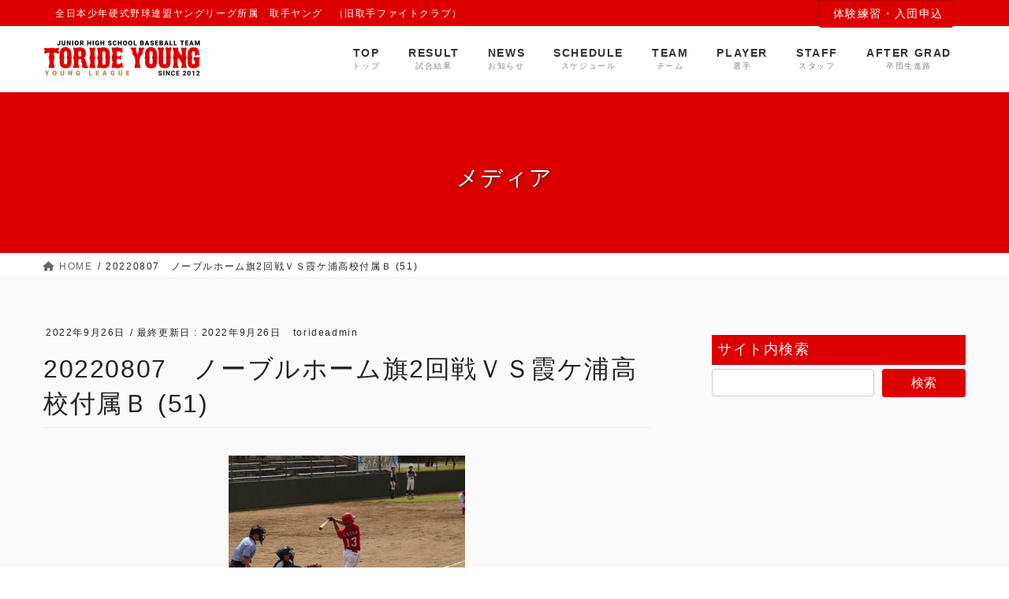

--- FILE ---
content_type: text/html; charset=UTF-8
request_url: https://toride-young.com/20220807%E3%80%80%E3%83%8E%E3%83%BC%E3%83%96%E3%83%AB%E3%83%9B%E3%83%BC%E3%83%A0%E6%97%972%E5%9B%9E%E6%88%A6%EF%BD%96%EF%BD%93%E9%9C%9E%E3%82%B1%E6%B5%A6%E9%AB%98%E6%A0%A1%E4%BB%98%E5%B1%9E%EF%BD%82-2/
body_size: 12630
content:
<!DOCTYPE html>
<html lang="ja"
	prefix="og: https://ogp.me/ns#" >
<head>
<meta charset="utf-8">
<meta http-equiv="X-UA-Compatible" content="IE=edge">
<meta name="viewport" content="width=device-width, initial-scale=1">
<title>20220807 ノーブルホーム旗2回戦ＶＳ霞ケ浦高校付属Ｂ (51) | 取手ヤング｜取手市ヤング野球チーム｜旧取手ファイトクラブ</title>

		<!-- All in One SEO 4.1.5.3 -->
		<meta name="robots" content="max-image-preview:large" />
		<meta name="google-site-verification" content="Y3nhVJS5JaF0D-2mnCsGgMAVARzmewwHUBxeBBMtO00" />

		<!-- Global site tag (gtag.js) - Google Analytics -->
<script async src="https://www.googletagmanager.com/gtag/js?id=UA-212996272-1"></script>
<script>
 window.dataLayer = window.dataLayer || [];
 function gtag(){dataLayer.push(arguments);}
 gtag('js', new Date());

 gtag('config', 'UA-212996272-1');
</script>
		<meta property="og:locale" content="ja_JP" />
		<meta property="og:site_name" content="取手ヤング｜取手市ヤング野球チーム｜旧取手ファイトクラブ | 全日本少年硬式野球連盟ヤングリーグ所属　取手ヤング　（旧取手ファイトクラブ）" />
		<meta property="og:type" content="article" />
		<meta property="og:title" content="20220807 ノーブルホーム旗2回戦ＶＳ霞ケ浦高校付属Ｂ (51) | 取手ヤング｜取手市ヤング野球チーム｜旧取手ファイトクラブ" />
		<meta property="article:published_time" content="2022-09-25T21:43:38+00:00" />
		<meta property="article:modified_time" content="2022-09-25T21:43:38+00:00" />
		<meta name="twitter:card" content="summary" />
		<meta name="twitter:domain" content="toride-young.com" />
		<meta name="twitter:title" content="20220807 ノーブルホーム旗2回戦ＶＳ霞ケ浦高校付属Ｂ (51) | 取手ヤング｜取手市ヤング野球チーム｜旧取手ファイトクラブ" />
		<script type="application/ld+json" class="aioseo-schema">
			{"@context":"https:\/\/schema.org","@graph":[{"@type":"WebSite","@id":"https:\/\/toride-young.com\/#website","url":"https:\/\/toride-young.com\/","name":"\u53d6\u624b\u30e4\u30f3\u30b0\uff5c\u53d6\u624b\u5e02\u30e4\u30f3\u30b0\u91ce\u7403\u30c1\u30fc\u30e0\uff5c\u65e7\u53d6\u624b\u30d5\u30a1\u30a4\u30c8\u30af\u30e9\u30d6","description":"\u5168\u65e5\u672c\u5c11\u5e74\u786c\u5f0f\u91ce\u7403\u9023\u76df\u30e4\u30f3\u30b0\u30ea\u30fc\u30b0\u6240\u5c5e\u3000\u53d6\u624b\u30e4\u30f3\u30b0\u3000\uff08\u65e7\u53d6\u624b\u30d5\u30a1\u30a4\u30c8\u30af\u30e9\u30d6\uff09","inLanguage":"ja","publisher":{"@id":"https:\/\/toride-young.com\/#organization"}},{"@type":"Organization","@id":"https:\/\/toride-young.com\/#organization","name":"\u53d6\u624b\u30e4\u30f3\u30b0\uff5c\u53d6\u624b\u5e02\u30e4\u30f3\u30b0\u91ce\u7403\u30c1\u30fc\u30e0\uff5c\u65e7\u53d6\u624b\u30d5\u30a1\u30a4\u30c8\u30af\u30e9\u30d6","url":"https:\/\/toride-young.com\/"},{"@type":"BreadcrumbList","@id":"https:\/\/toride-young.com\/20220807%e3%80%80%e3%83%8e%e3%83%bc%e3%83%96%e3%83%ab%e3%83%9b%e3%83%bc%e3%83%a0%e6%97%972%e5%9b%9e%e6%88%a6%ef%bd%96%ef%bd%93%e9%9c%9e%e3%82%b1%e6%b5%a6%e9%ab%98%e6%a0%a1%e4%bb%98%e5%b1%9e%ef%bd%82-2\/#breadcrumblist","itemListElement":[{"@type":"ListItem","@id":"https:\/\/toride-young.com\/#listItem","position":1,"item":{"@type":"WebPage","@id":"https:\/\/toride-young.com\/","name":"\u30db\u30fc\u30e0","description":"\u5168\u65e5\u672c\u5c11\u5e74\u786c\u5f0f\u91ce\u7403\u9023\u76df\u30e4\u30f3\u30b0\u30ea\u30fc\u30b0\u6240\u5c5e\u3000\u53d6\u624b\u30e4\u30f3\u30b0\u3000\uff08\u65e7\u53d6\u624b\u30d5\u30a1\u30a4\u30c8\u30af\u30e9\u30d6\uff09","url":"https:\/\/toride-young.com\/"},"nextItem":"https:\/\/toride-young.com\/20220807%e3%80%80%e3%83%8e%e3%83%bc%e3%83%96%e3%83%ab%e3%83%9b%e3%83%bc%e3%83%a0%e6%97%972%e5%9b%9e%e6%88%a6%ef%bd%96%ef%bd%93%e9%9c%9e%e3%82%b1%e6%b5%a6%e9%ab%98%e6%a0%a1%e4%bb%98%e5%b1%9e%ef%bd%82-2\/#listItem"},{"@type":"ListItem","@id":"https:\/\/toride-young.com\/20220807%e3%80%80%e3%83%8e%e3%83%bc%e3%83%96%e3%83%ab%e3%83%9b%e3%83%bc%e3%83%a0%e6%97%972%e5%9b%9e%e6%88%a6%ef%bd%96%ef%bd%93%e9%9c%9e%e3%82%b1%e6%b5%a6%e9%ab%98%e6%a0%a1%e4%bb%98%e5%b1%9e%ef%bd%82-2\/#listItem","position":2,"item":{"@type":"WebPage","@id":"https:\/\/toride-young.com\/20220807%e3%80%80%e3%83%8e%e3%83%bc%e3%83%96%e3%83%ab%e3%83%9b%e3%83%bc%e3%83%a0%e6%97%972%e5%9b%9e%e6%88%a6%ef%bd%96%ef%bd%93%e9%9c%9e%e3%82%b1%e6%b5%a6%e9%ab%98%e6%a0%a1%e4%bb%98%e5%b1%9e%ef%bd%82-2\/","name":"20220807\u3000\u30ce\u30fc\u30d6\u30eb\u30db\u30fc\u30e0\u65d72\u56de\u6226\uff36\uff33\u971e\u30b1\u6d66\u9ad8\u6821\u4ed8\u5c5e\uff22 (51)","url":"https:\/\/toride-young.com\/20220807%e3%80%80%e3%83%8e%e3%83%bc%e3%83%96%e3%83%ab%e3%83%9b%e3%83%bc%e3%83%a0%e6%97%972%e5%9b%9e%e6%88%a6%ef%bd%96%ef%bd%93%e9%9c%9e%e3%82%b1%e6%b5%a6%e9%ab%98%e6%a0%a1%e4%bb%98%e5%b1%9e%ef%bd%82-2\/"},"previousItem":"https:\/\/toride-young.com\/#listItem"}]},{"@type":"Person","@id":"https:\/\/toride-young.com\/author\/torideadmin\/#author","url":"https:\/\/toride-young.com\/author\/torideadmin\/","name":"torideadmin"},{"@type":"ItemPage","@id":"https:\/\/toride-young.com\/20220807%e3%80%80%e3%83%8e%e3%83%bc%e3%83%96%e3%83%ab%e3%83%9b%e3%83%bc%e3%83%a0%e6%97%972%e5%9b%9e%e6%88%a6%ef%bd%96%ef%bd%93%e9%9c%9e%e3%82%b1%e6%b5%a6%e9%ab%98%e6%a0%a1%e4%bb%98%e5%b1%9e%ef%bd%82-2\/#itempage","url":"https:\/\/toride-young.com\/20220807%e3%80%80%e3%83%8e%e3%83%bc%e3%83%96%e3%83%ab%e3%83%9b%e3%83%bc%e3%83%a0%e6%97%972%e5%9b%9e%e6%88%a6%ef%bd%96%ef%bd%93%e9%9c%9e%e3%82%b1%e6%b5%a6%e9%ab%98%e6%a0%a1%e4%bb%98%e5%b1%9e%ef%bd%82-2\/","name":"20220807 \u30ce\u30fc\u30d6\u30eb\u30db\u30fc\u30e0\u65d72\u56de\u6226\uff36\uff33\u971e\u30b1\u6d66\u9ad8\u6821\u4ed8\u5c5e\uff22 (51) | \u53d6\u624b\u30e4\u30f3\u30b0\uff5c\u53d6\u624b\u5e02\u30e4\u30f3\u30b0\u91ce\u7403\u30c1\u30fc\u30e0\uff5c\u65e7\u53d6\u624b\u30d5\u30a1\u30a4\u30c8\u30af\u30e9\u30d6","inLanguage":"ja","isPartOf":{"@id":"https:\/\/toride-young.com\/#website"},"breadcrumb":{"@id":"https:\/\/toride-young.com\/20220807%e3%80%80%e3%83%8e%e3%83%bc%e3%83%96%e3%83%ab%e3%83%9b%e3%83%bc%e3%83%a0%e6%97%972%e5%9b%9e%e6%88%a6%ef%bd%96%ef%bd%93%e9%9c%9e%e3%82%b1%e6%b5%a6%e9%ab%98%e6%a0%a1%e4%bb%98%e5%b1%9e%ef%bd%82-2\/#breadcrumblist"},"author":"https:\/\/toride-young.com\/author\/torideadmin\/#author","creator":"https:\/\/toride-young.com\/author\/torideadmin\/#author","datePublished":"2022-09-25T21:43:38+09:00","dateModified":"2022-09-25T21:43:38+09:00"}]}
		</script>
		<!-- All in One SEO -->

<!-- head内に書きたいコード -->
<!-- スタイルシート強制読み込み -->
<link rel="stylesheet" href="https://toride-young.com/wp-content/themes/lightning-pro-child/style.css?1707264923" type="text/css" />
<script src="https://cdnjs.cloudflare.com/ajax/libs/jquery/1.11.1/jquery.min.js"></script>
<script>
  (function(d) {
    var config = {
      kitId: 'ibj7sry',
      scriptTimeout: 3000,
      async: true
    },
    h=d.documentElement,t=setTimeout(function(){h.className=h.className.replace(/\bwf-loading\b/g,"")+" wf-inactive";},config.scriptTimeout),tk=d.createElement("script"),f=false,s=d.getElementsByTagName("script")[0],a;h.className+=" wf-loading";tk.src='https://use.typekit.net/'+config.kitId+'.js';tk.async=true;tk.onload=tk.onreadystatechange=function(){a=this.readyState;if(f||a&&a!="complete"&&a!="loaded")return;f=true;clearTimeout(t);try{Typekit.load(config)}catch(e){}};s.parentNode.insertBefore(tk,s)
  })(document);
</script>
<script src="https://toride-young.com/wp-content/themes/lightning-pro-child/assets/js/jquery.waypoints.min.js"></script>
<script src="https://toride-young.com/wp-content/themes/lightning-pro-child/assets/js/waypoint.js"></script>
<script src="https://cdnjs.cloudflare.com/ajax/libs/jquery.inview/1.0.0/jquery.inview.min.js"></script>
<link rel="stylesheet" href="https://use.typekit.net/gzb3obt.css">
<meta name="format-detection" content="telephone=no">
<link rel='dns-prefetch' href='//www.google.com' />
<link rel='dns-prefetch' href='//fonts.googleapis.com' />
<link rel='dns-prefetch' href='//s.w.org' />
<link rel="alternate" type="application/rss+xml" title="取手ヤング｜取手市ヤング野球チーム｜旧取手ファイトクラブ &raquo; フィード" href="https://toride-young.com/feed/" />
<link rel="alternate" type="application/rss+xml" title="取手ヤング｜取手市ヤング野球チーム｜旧取手ファイトクラブ &raquo; コメントフィード" href="https://toride-young.com/comments/feed/" />
<meta name="description" content="" />		<script type="text/javascript">
			window._wpemojiSettings = {"baseUrl":"https:\/\/s.w.org\/images\/core\/emoji\/13.0.0\/72x72\/","ext":".png","svgUrl":"https:\/\/s.w.org\/images\/core\/emoji\/13.0.0\/svg\/","svgExt":".svg","source":{"concatemoji":"https:\/\/toride-young.com\/wp-includes\/js\/wp-emoji-release.min.js?ver=5.5.17"}};
			!function(e,a,t){var n,r,o,i=a.createElement("canvas"),p=i.getContext&&i.getContext("2d");function s(e,t){var a=String.fromCharCode;p.clearRect(0,0,i.width,i.height),p.fillText(a.apply(this,e),0,0);e=i.toDataURL();return p.clearRect(0,0,i.width,i.height),p.fillText(a.apply(this,t),0,0),e===i.toDataURL()}function c(e){var t=a.createElement("script");t.src=e,t.defer=t.type="text/javascript",a.getElementsByTagName("head")[0].appendChild(t)}for(o=Array("flag","emoji"),t.supports={everything:!0,everythingExceptFlag:!0},r=0;r<o.length;r++)t.supports[o[r]]=function(e){if(!p||!p.fillText)return!1;switch(p.textBaseline="top",p.font="600 32px Arial",e){case"flag":return s([127987,65039,8205,9895,65039],[127987,65039,8203,9895,65039])?!1:!s([55356,56826,55356,56819],[55356,56826,8203,55356,56819])&&!s([55356,57332,56128,56423,56128,56418,56128,56421,56128,56430,56128,56423,56128,56447],[55356,57332,8203,56128,56423,8203,56128,56418,8203,56128,56421,8203,56128,56430,8203,56128,56423,8203,56128,56447]);case"emoji":return!s([55357,56424,8205,55356,57212],[55357,56424,8203,55356,57212])}return!1}(o[r]),t.supports.everything=t.supports.everything&&t.supports[o[r]],"flag"!==o[r]&&(t.supports.everythingExceptFlag=t.supports.everythingExceptFlag&&t.supports[o[r]]);t.supports.everythingExceptFlag=t.supports.everythingExceptFlag&&!t.supports.flag,t.DOMReady=!1,t.readyCallback=function(){t.DOMReady=!0},t.supports.everything||(n=function(){t.readyCallback()},a.addEventListener?(a.addEventListener("DOMContentLoaded",n,!1),e.addEventListener("load",n,!1)):(e.attachEvent("onload",n),a.attachEvent("onreadystatechange",function(){"complete"===a.readyState&&t.readyCallback()})),(n=t.source||{}).concatemoji?c(n.concatemoji):n.wpemoji&&n.twemoji&&(c(n.twemoji),c(n.wpemoji)))}(window,document,window._wpemojiSettings);
		</script>
		<style type="text/css">
img.wp-smiley,
img.emoji {
	display: inline !important;
	border: none !important;
	box-shadow: none !important;
	height: 1em !important;
	width: 1em !important;
	margin: 0 .07em !important;
	vertical-align: -0.1em !important;
	background: none !important;
	padding: 0 !important;
}
</style>
	<link rel='stylesheet' id='sbi_styles-css'  href='https://toride-young.com/wp-content/plugins/instagram-feed/css/sbi-styles.min.css?ver=6.6.1' type='text/css' media='all' />
<link rel='stylesheet' id='vkExUnit_common_style-css'  href='https://toride-young.com/wp-content/plugins/vk-all-in-one-expansion-unit/assets/css/vkExUnit_style.css?ver=9.31.7.0' type='text/css' media='all' />
<style id='vkExUnit_common_style-inline-css' type='text/css'>
:root {--ver_page_top_button_url:url(https://toride-young.com/wp-content/plugins/vk-all-in-one-expansion-unit/assets/images/to-top-btn-icon.svg);}@font-face {font-weight: normal;font-style: normal;font-family: "vk_sns";src: url("https://toride-young.com/wp-content/plugins/vk-all-in-one-expansion-unit/inc/sns/icons/fonts/vk_sns.eot?-bq20cj");src: url("https://toride-young.com/wp-content/plugins/vk-all-in-one-expansion-unit/inc/sns/icons/fonts/vk_sns.eot?#iefix-bq20cj") format("embedded-opentype"),url("https://toride-young.com/wp-content/plugins/vk-all-in-one-expansion-unit/inc/sns/icons/fonts/vk_sns.woff?-bq20cj") format("woff"),url("https://toride-young.com/wp-content/plugins/vk-all-in-one-expansion-unit/inc/sns/icons/fonts/vk_sns.ttf?-bq20cj") format("truetype"),url("https://toride-young.com/wp-content/plugins/vk-all-in-one-expansion-unit/inc/sns/icons/fonts/vk_sns.svg?-bq20cj#vk_sns") format("svg");}
</style>
<link rel='stylesheet' id='wp-block-library-css'  href='https://toride-young.com/wp-includes/css/dist/block-library/style.min.css?ver=5.5.17' type='text/css' media='all' />
<style id='wp-block-library-inline-css' type='text/css'>
/* VK Color Palettes */
</style>
<link rel='stylesheet' id='contact-form-7-css'  href='https://toride-young.com/wp-content/plugins/contact-form-7/includes/css/styles.css?ver=5.2.2' type='text/css' media='all' />
<link rel='stylesheet' id='lightning-works-css'  href='https://toride-young.com/wp-content/plugins/lightning-works-unit/css/lightning-works.css?ver=2.1.1' type='text/css' media='all' />
<link rel='stylesheet' id='responsive-lightbox-featherlight-css'  href='https://toride-young.com/wp-content/plugins/responsive-lightbox/assets/featherlight/featherlight.min.css?ver=1.7.14' type='text/css' media='all' />
<link rel='stylesheet' id='responsive-lightbox-featherlight-gallery-css'  href='https://toride-young.com/wp-content/plugins/responsive-lightbox/assets/featherlight/featherlight.gallery.min.css?ver=1.7.14' type='text/css' media='all' />
<link rel='stylesheet' id='dashicons-css'  href='https://toride-young.com/wp-includes/css/dashicons.min.css?ver=5.5.17' type='text/css' media='all' />
<link rel='stylesheet' id='sportspress-general-css'  href='//toride-young.com/wp-content/plugins/sportspress/assets/css/sportspress.css?ver=2.7.22' type='text/css' media='all' />
<link rel='stylesheet' id='sportspress-icons-css'  href='//toride-young.com/wp-content/plugins/sportspress/assets/css/icons.css?ver=2.7' type='text/css' media='all' />
<link rel='stylesheet' id='sportspress-roboto-css'  href='//fonts.googleapis.com/css?family=Roboto%3A400%2C500&#038;subset=cyrillic%2Ccyrillic-ext%2Cgreek%2Cgreek-ext%2Clatin-ext%2Cvietnamese&#038;ver=2.7' type='text/css' media='all' />
<link rel='stylesheet' id='sportspress-style-css'  href='//toride-young.com/wp-content/plugins/sportspress/assets/css/sportspress-style.css?ver=2.7' type='text/css' media='all' />
<link rel='stylesheet' id='sportspress-style-ltr-css'  href='//toride-young.com/wp-content/plugins/sportspress/assets/css/sportspress-style-ltr.css?ver=2.7' type='text/css' media='all' />
<link rel='stylesheet' id='vk-swiper-style-css'  href='https://toride-young.com/wp-content/plugins/vk-blocks-pro/vendor/vektor-inc/vk-swiper/src/assets/css/swiper-bundle.min.css?ver=11.0.2' type='text/css' media='all' />
<link rel='stylesheet' id='set_vk_post_autor_css-css'  href='https://toride-young.com/wp-content/plugins/vk-post-author-display/assets/css/vk-post-author.css?ver=1.25.0' type='text/css' media='all' />
<link rel='stylesheet' id='bootstrap-4-style-css'  href='https://toride-young.com/wp-content/themes/lightning-pro/library/bootstrap-4/css/bootstrap.min.css?ver=4.5.0' type='text/css' media='all' />
<link rel='stylesheet' id='lightning-common-style-css'  href='https://toride-young.com/wp-content/themes/lightning-pro/assets/css/common.css?ver=6.4.10' type='text/css' media='all' />
<style id='lightning-common-style-inline-css' type='text/css'>
/* vk-mobile-nav */:root {--vk-mobile-nav-menu-btn-bg-src: url("https://toride-young.com/wp-content/themes/lightning-pro/inc/vk-mobile-nav/package//images/vk-menu-btn-black.svg");--vk-mobile-nav-menu-btn-close-bg-src: url("https://toride-young.com/wp-content/themes/lightning-pro/inc/vk-mobile-nav/package//images/vk-menu-close-black.svg");--vk-menu-acc-icon-open-black-bg-src: url("https://toride-young.com/wp-content/themes/lightning-pro/inc/vk-mobile-nav/package//images/vk-menu-acc-icon-open-black.svg");--vk-menu-acc-icon-close-black-bg-src: url("https://toride-young.com/wp-content/themes/lightning-pro/inc/vk-mobile-nav/package//images/vk-menu-close-black.svg");}
</style>
<link rel='stylesheet' id='lightning-design-style-css'  href='https://toride-young.com/wp-content/themes/lightning-pro/design-skin/origin2/css/style.css?ver=6.4.10' type='text/css' media='all' />
<style id='lightning-design-style-inline-css' type='text/css'>
/* ltg common custom */:root {--vk-menu-acc-btn-border-color:#333;--color-key:#dc0000;--color-key-dark:#a80000;}.bbp-submit-wrapper .button.submit { background-color:#a80000 ; }.bbp-submit-wrapper .button.submit:hover { background-color:#dc0000 ; }.veu_color_txt_key { color:#a80000 ; }.veu_color_bg_key { background-color:#a80000 ; }.veu_color_border_key { border-color:#a80000 ; }.btn-default { border-color:#dc0000;color:#dc0000;}.btn-default:focus,.btn-default:hover { border-color:#dc0000;background-color: #dc0000; }.btn-primary { background-color:#dc0000;border-color:#a80000; }.btn-primary:focus,.btn-primary:hover { background-color:#a80000;border-color:#dc0000; }.btn-outline-primary { color : #dc0000 ; border-color:#dc0000; }.btn-outline-primary:hover { color : #fff; background-color:#dc0000;border-color:#a80000; }a { color:#dc0000; }a:hover { color:#a80000; }
/* page header */.page-header{color:#000000;text-align:center;}.page-header h1.page-header_pageTitle,.page-header div.page-header_pageTitle{margin-top:5em;margin-bottom:calc( 5em - 0.1em );}
.vk-campaign-text{background:#dc0000;color:#fff;}.vk-campaign-text_btn,.vk-campaign-text_btn:link,.vk-campaign-text_btn:visited,.vk-campaign-text_btn:focus,.vk-campaign-text_btn:active{background:#fff;color:#4c4c4c;}.vk-campaign-text_btn:hover{background:#dc0000;color:#fff;}.vk-campaign-text_link,.vk-campaign-text_link:link,.vk-campaign-text_link:hover,.vk-campaign-text_link:visited,.vk-campaign-text_link:active,.vk-campaign-text_link:focus{color:#fff;}
.media .media-body .media-heading a:hover { color:#dc0000; }@media (min-width: 768px){.gMenu > li:before,.gMenu > li.menu-item-has-children::after { border-bottom-color:#a80000 }.gMenu li li { background-color:#a80000 }.gMenu li li a:hover { background-color:#dc0000; }} /* @media (min-width: 768px) */h2,.mainSection-title { border-top-color:#dc0000; }h3:after,.subSection-title:after { border-bottom-color:#dc0000; }ul.page-numbers li span.page-numbers.current { background-color:#dc0000; }.pager li > a { border-color:#dc0000;color:#dc0000;}.pager li > a:hover { background-color:#dc0000;color:#fff;}.siteFooter { border-top-color:#dc0000; }dt { border-left-color:#dc0000; }:root {--g_nav_main_acc_icon_open_url:url(https://toride-young.com/wp-content/themes/lightning-pro/inc/vk-mobile-nav/package/images/vk-menu-acc-icon-open-black.svg);--g_nav_main_acc_icon_close_url: url(https://toride-young.com/wp-content/themes/lightning-pro/inc/vk-mobile-nav/package/images/vk-menu-close-black.svg);--g_nav_sub_acc_icon_open_url: url(https://toride-young.com/wp-content/themes/lightning-pro/inc/vk-mobile-nav/package/images/vk-menu-acc-icon-open-white.svg);--g_nav_sub_acc_icon_close_url: url(https://toride-young.com/wp-content/themes/lightning-pro/inc/vk-mobile-nav/package/images/vk-menu-close-white.svg);}
</style>
<link rel='stylesheet' id='vk-blocks-build-css-css'  href='https://toride-young.com/wp-content/plugins/vk-blocks-pro/build/block-build.css?ver=1.69.0.0' type='text/css' media='all' />
<style id='vk-blocks-build-css-inline-css' type='text/css'>
:root {--vk_flow-arrow: url(https://toride-young.com/wp-content/plugins/vk-blocks-pro/inc/vk-blocks/images/arrow_bottom.svg);--vk_image-mask-wave01: url(https://toride-young.com/wp-content/plugins/vk-blocks-pro/inc/vk-blocks/images/wave01.svg);--vk_image-mask-wave02: url(https://toride-young.com/wp-content/plugins/vk-blocks-pro/inc/vk-blocks/images/wave02.svg);--vk_image-mask-wave03: url(https://toride-young.com/wp-content/plugins/vk-blocks-pro/inc/vk-blocks/images/wave03.svg);--vk_image-mask-wave04: url(https://toride-young.com/wp-content/plugins/vk-blocks-pro/inc/vk-blocks/images/wave04.svg);}

	:root {

		--vk-balloon-border-width:1px;

		--vk-balloon-speech-offset:-12px;
	}
	
</style>
<link rel='stylesheet' id='vk-font-awesome-css'  href='https://toride-young.com/wp-content/plugins/vk-post-author-display/vendor/vektor-inc/font-awesome-versions/src/versions/6/css/all.min.css?ver=6.4.2' type='text/css' media='all' />
<link rel='stylesheet' id='lightning-theme-style-css'  href='https://toride-young.com/wp-content/themes/lightning-pro-child/style.css?ver=6.4.10' type='text/css' media='all' />
<link rel='stylesheet' id='vk-media-posts-style-css'  href='https://toride-young.com/wp-content/themes/lightning-pro/inc/media-posts/package/css/media-posts.css?ver=1.2' type='text/css' media='all' />
<style type="text/css"> /* SportsPress Frontend CSS */ .sp-event-calendar tbody td a,.sp-event-calendar tbody td a:hover{background: none;}.sp-data-table th,.sp-calendar th,.sp-data-table tfoot,.sp-calendar tfoot,.sp-button,.sp-heading{background:#dc0000 !important}.sp-calendar tbody a{color:#dc0000 !important}.sp-data-table tbody,.sp-calendar tbody{background: #ffffff !important}.sp-data-table tbody,.sp-calendar tbody{color: #000000 !important}.sp-data-table th,.sp-data-table th a,.sp-data-table tfoot,.sp-data-table tfoot a,.sp-calendar th,.sp-calendar th a,.sp-calendar tfoot,.sp-calendar tfoot a,.sp-button,.sp-heading{color: #ffffff !important}.sp-data-table tbody a,.sp-data-table tbody a:hover,.sp-calendar tbody a:focus{color: #dc0000 !important}.sp-highlight,.sp-calendar td#today{background: #ffffff !important}.sp-data-table th,.sp-template-countdown .sp-event-venue,.sp-template-countdown .sp-event-league,.sp-template-gallery .gallery-caption{background:#dc0000 !important}.sp-data-table th,.sp-template-countdown .sp-event-venue,.sp-template-countdown .sp-event-league,.sp-template-gallery .gallery-caption{border-color:#c20000 !important}.sp-table-caption,.sp-data-table,.sp-data-table tfoot,.sp-template .sp-view-all-link,.sp-template-gallery .sp-gallery-group-name,.sp-template-gallery .sp-gallery-wrapper,.sp-template-countdown .sp-event-name,.sp-countdown time,.sp-template-details dl,.sp-event-statistics .sp-statistic-bar,.sp-tournament-bracket .sp-team-name,.sp-profile-selector{background:#ffffff !important}.sp-table-caption,.sp-data-table,.sp-data-table td,.sp-template .sp-view-all-link,.sp-template-gallery .sp-gallery-group-name,.sp-template-gallery .sp-gallery-wrapper,.sp-template-countdown .sp-event-name,.sp-countdown time,.sp-countdown span,.sp-template-details dl,.sp-event-statistics .sp-statistic-bar,.sp-tournament-bracket thead th,.sp-tournament-bracket .sp-team-name,.sp-tournament-bracket .sp-event,.sp-profile-selector{border-color:#e5e5e5 !important}.sp-tournament-bracket .sp-team .sp-team-name:before{border-left-color:#e5e5e5 !important;border-right-color:#e5e5e5 !important}.sp-data-table .sp-highlight,.sp-data-table .highlighted td,.sp-template-scoreboard td:hover{background:#f9f9f9 !important}.sp-template *,.sp-data-table *,.sp-table-caption,.sp-data-table tfoot a:hover,.sp-template .sp-view-all-link a:hover,.sp-template-gallery .sp-gallery-group-name,.sp-template-details dd,.sp-template-event-logos .sp-team-result,.sp-template-event-blocks .sp-event-results,.sp-template-scoreboard a,.sp-template-scoreboard a:hover,.sp-tournament-bracket,.sp-tournament-bracket .sp-event .sp-event-title:hover,.sp-tournament-bracket .sp-event .sp-event-title:hover *{color:#000000 !important}.sp-template .sp-view-all-link a,.sp-countdown span small,.sp-template-event-calendar tfoot a,.sp-template-event-blocks .sp-event-date,.sp-template-details dt,.sp-template-scoreboard .sp-scoreboard-date,.sp-tournament-bracket th,.sp-tournament-bracket .sp-event .sp-event-title,.sp-template-scoreboard .sp-scoreboard-date,.sp-tournament-bracket .sp-event .sp-event-title *{color:rgba(0,0,0,0.5) !important}.sp-data-table th,.sp-template-countdown .sp-event-venue,.sp-template-countdown .sp-event-league,.sp-template-gallery .gallery-item a,.sp-template-gallery .gallery-caption,.sp-template-scoreboard .sp-scoreboard-nav,.sp-tournament-bracket .sp-team-name:hover,.sp-tournament-bracket thead th,.sp-tournament-bracket .sp-heading{color:#ffffff !important}.sp-template a,.sp-data-table a,.sp-tab-menu-item-active a, .sp-tab-menu-item-active a:hover,.sp-template .sp-message{color:#dc0000 !important}.sp-template-gallery .gallery-caption strong,.sp-tournament-bracket .sp-team-name:hover,.sp-template-scoreboard .sp-scoreboard-nav,.sp-tournament-bracket .sp-heading{background:#dc0000 !important}.sp-tournament-bracket .sp-team-name:hover,.sp-tournament-bracket .sp-heading,.sp-tab-menu-item-active a, .sp-tab-menu-item-active a:hover,.sp-template .sp-message{border-color:#dc0000 !important}</style><script type='text/javascript' src='https://toride-young.com/wp-includes/js/jquery/jquery.js?ver=1.12.4-wp' id='jquery-core-js'></script>
<script type='text/javascript' src='https://toride-young.com/wp-content/plugins/responsive-lightbox/assets/featherlight/featherlight.min.js?ver=1.7.14' id='responsive-lightbox-featherlight-js'></script>
<script type='text/javascript' src='https://toride-young.com/wp-content/plugins/responsive-lightbox/assets/featherlight/featherlight.gallery.min.js?ver=1.7.14' id='responsive-lightbox-featherlight-gallery-js'></script>
<script type='text/javascript' src='https://toride-young.com/wp-includes/js/underscore.min.js?ver=1.8.3' id='underscore-js'></script>
<script type='text/javascript' src='https://toride-young.com/wp-content/plugins/responsive-lightbox/assets/infinitescroll/infinite-scroll.pkgd.min.js?ver=5.5.17' id='responsive-lightbox-infinite-scroll-js'></script>
<script type='text/javascript' id='responsive-lightbox-js-before'>
var rlArgs = {"script":"featherlight","selector":"lightbox","customEvents":"","activeGalleries":true,"openSpeed":250,"closeSpeed":250,"closeOnClick":"background","closeOnEsc":true,"galleryFadeIn":100,"galleryFadeOut":300,"woocommerce_gallery":false,"ajaxurl":"https:\/\/toride-young.com\/wp-admin\/admin-ajax.php","nonce":"4c24772b26","preview":false,"postId":10036,"scriptExtension":false};
</script>
<script type='text/javascript' src='https://toride-young.com/wp-content/plugins/responsive-lightbox/js/front.js?ver=2.4.8' id='responsive-lightbox-js'></script>
<link rel="https://api.w.org/" href="https://toride-young.com/wp-json/" /><link rel="alternate" type="application/json" href="https://toride-young.com/wp-json/wp/v2/media/10036" /><link rel="EditURI" type="application/rsd+xml" title="RSD" href="https://toride-young.com/xmlrpc.php?rsd" />
<link rel="wlwmanifest" type="application/wlwmanifest+xml" href="https://toride-young.com/wp-includes/wlwmanifest.xml" /> 
<meta name="generator" content="WordPress 5.5.17" />
<meta name="generator" content="SportsPress 2.7.22" />
<link rel='shortlink' href='https://toride-young.com/?p=10036' />
<link rel="alternate" type="application/json+oembed" href="https://toride-young.com/wp-json/oembed/1.0/embed?url=https%3A%2F%2Ftoride-young.com%2F20220807%25e3%2580%2580%25e3%2583%258e%25e3%2583%25bc%25e3%2583%2596%25e3%2583%25ab%25e3%2583%259b%25e3%2583%25bc%25e3%2583%25a0%25e6%2597%25972%25e5%259b%259e%25e6%2588%25a6%25ef%25bd%2596%25ef%25bd%2593%25e9%259c%259e%25e3%2582%25b1%25e6%25b5%25a6%25e9%25ab%2598%25e6%25a0%25a1%25e4%25bb%2598%25e5%25b1%259e%25ef%25bd%2582-2%2F" />
<link rel="alternate" type="text/xml+oembed" href="https://toride-young.com/wp-json/oembed/1.0/embed?url=https%3A%2F%2Ftoride-young.com%2F20220807%25e3%2580%2580%25e3%2583%258e%25e3%2583%25bc%25e3%2583%2596%25e3%2583%25ab%25e3%2583%259b%25e3%2583%25bc%25e3%2583%25a0%25e6%2597%25972%25e5%259b%259e%25e6%2588%25a6%25ef%25bd%2596%25ef%25bd%2593%25e9%259c%259e%25e3%2582%25b1%25e6%25b5%25a6%25e9%25ab%2598%25e6%25a0%25a1%25e4%25bb%2598%25e5%25b1%259e%25ef%25bd%2582-2%2F&#038;format=xml" />
<style id="lightning-color-custom-for-plugins" type="text/css">/* ltg theme common */.color_key_bg,.color_key_bg_hover:hover{background-color: #dc0000;}.color_key_txt,.color_key_txt_hover:hover{color: #dc0000;}.color_key_border,.color_key_border_hover:hover{border-color: #dc0000;}.color_key_dark_bg,.color_key_dark_bg_hover:hover{background-color: #a80000;}.color_key_dark_txt,.color_key_dark_txt_hover:hover{color: #a80000;}.color_key_dark_border,.color_key_dark_border_hover:hover{border-color: #a80000;}</style><style type="text/css" id="custom-background-css">
body.custom-background { background-color: #ffffff; }
</style>
	<link rel="icon" href="https://toride-young.com/wp-content/uploads/2021/11/cropped-favicon-1-32x32.png" sizes="32x32" />
<link rel="icon" href="https://toride-young.com/wp-content/uploads/2021/11/cropped-favicon-1-192x192.png" sizes="192x192" />
<link rel="apple-touch-icon" href="https://toride-young.com/wp-content/uploads/2021/11/cropped-favicon-1-180x180.png" />
<meta name="msapplication-TileImage" content="https://toride-young.com/wp-content/uploads/2021/11/cropped-favicon-1-270x270.png" />
<link rel="stylesheet" type="text/css" href="https://cdn.jsdelivr.net/npm/slick-carousel@1.8.1/slick/slick.css">
</head>
<body class="attachment attachment-template-default single single-attachment postid-10036 attachmentid-10036 attachment-jpeg custom-background post-name-20220807%e3%80%80%e3%83%8e%e3%83%bc%e3%83%96%e3%83%ab%e3%83%9b%e3%83%bc%e3%83%a0%e6%97%972%e5%9b%9e%e6%88%a6%ef%bd%96%ef%bd%93%e9%9c%9e%e3%82%b1%e6%b5%a6%e9%ab%98%e6%a0%a1%e4%bb%98%e5%b1%9e%ef%bd%82-2 post-type-attachment vk-blocks fa_v6_css bootstrap4 device-pc">
<a class="skip-link screen-reader-text" href="#main">コンテンツに移動</a>
<a class="skip-link screen-reader-text" href="#vk-mobile-nav">ナビゲーションに移動</a>
<header class="siteHeader">
	<div class="headerTop" id="headerTop"><div class="container"><p class="headerTop_description">全日本少年硬式野球連盟ヤングリーグ所属　取手ヤング　（旧取手ファイトクラブ）</p><div class="headerTop_contactBtn"><a href="https://toride-young.com/join_team/" class="btn btn-primary"><i class="fa fa-envelope-o"></i>体験練習・入団申込</a></div></div><!-- [ / .container ] --></div><!-- [ / #headerTop  ] -->	<div class="container siteHeadContainer">
		<div class="navbar-header">
						<p class="navbar-brand siteHeader_logo">
			<a href="https://toride-young.com/">
				<span><img src="https://toride-young.com/wp-content/uploads/2021/11/logo.png" alt="取手ヤング｜取手市ヤング野球チーム｜旧取手ファイトクラブ" /></span>
			</a>
			</p>
								</div>

		<div id="gMenu_outer" class="gMenu_outer"><nav class="menu-header-navigation-container"><ul id="menu-header-navigation" class="menu gMenu vk-menu-acc"><li id="menu-item-74" class="menu-item menu-item-type-post_type menu-item-object-page menu-item-home"><a href="https://toride-young.com/"><strong class="gMenu_name">TOP</strong><span class="gMenu_description">トップ</span></a></li>
<li id="menu-item-6233" class="menu-item menu-item-type-post_type menu-item-object-page"><a href="https://toride-young.com/result/"><strong class="gMenu_name">RESULT</strong><span class="gMenu_description">試合結果</span></a></li>
<li id="menu-item-6909" class="menu-item menu-item-type-post_type menu-item-object-page"><a href="https://toride-young.com/news/"><strong class="gMenu_name">NEWS</strong><span class="gMenu_description">お知らせ</span></a></li>
<li id="menu-item-6234" class="menu-item menu-item-type-post_type menu-item-object-page"><a href="https://toride-young.com/schedule/"><strong class="gMenu_name">SCHEDULE</strong><span class="gMenu_description">スケジュール</span></a></li>
<li id="menu-item-6235" class="menu-item menu-item-type-post_type menu-item-object-page"><a href="https://toride-young.com/team/"><strong class="gMenu_name">TEAM</strong><span class="gMenu_description">チーム</span></a></li>
<li id="menu-item-8060" class="menu-item menu-item-type-post_type_archive menu-item-object-player_list"><a href="https://toride-young.com/player_list/"><strong class="gMenu_name">PLAYER</strong><span class="gMenu_description">選手</span></a></li>
<li id="menu-item-8388" class="menu-item menu-item-type-custom menu-item-object-custom"><a href="https://toride-young.com/staff/"><strong class="gMenu_name">STAFF</strong><span class="gMenu_description">スタッフ</span></a></li>
<li id="menu-item-9308" class="menu-item menu-item-type-post_type menu-item-object-page"><a href="https://toride-young.com/after_graduation/"><strong class="gMenu_name">AFTER GRAD</strong><span class="gMenu_description">卒団生進路</span></a></li>
</ul></nav></div>	</div>
	</header>

<div class="section page-header"><div class="container"><div class="row"><div class="col-md-12">
<div class="page-header_pageTitle">
メディア</div>
</div></div></div></div><!-- [ /.page-header ] -->
<!-- [ .breadSection ] -->
<div class="section breadSection">
<div class="container">
<div class="row">
<ol class="breadcrumb" itemtype="http://schema.org/BreadcrumbList"><li id="panHome" itemprop="itemListElement" itemscope itemtype="http://schema.org/ListItem"><a itemprop="item" href="https://toride-young.com/"><span itemprop="name"><i class="fa fa-home"></i> HOME</span></a></li><li><span>20220807　ノーブルホーム旗2回戦ＶＳ霞ケ浦高校付属Ｂ (51)</span></li></ol>
</div>
</div>
</div>
<!-- [ /.breadSection ] -->
<div class="section siteContent">
<div class="container">
<div class="row">

	<div class="col mainSection mainSection-col-two baseSection" id="main" role="main">
				
			<article id="post-10036" class="post-10036 attachment type-attachment status-inherit hentry">
					<header class="entry-header">
						
<div class="entry-meta">


<span class="published entry-meta_items">2022年9月26日</span>

<span class="entry-meta_items entry-meta_updated">/ 最終更新日 : <span class="updated">2022年9月26日</span></span>


	
	<span class="vcard author entry-meta_items entry-meta_items_author"><span class="fn">torideadmin</span></span>




</div>
						<h1 class="entry-title">20220807　ノーブルホーム旗2回戦ＶＳ霞ケ浦高校付属Ｂ (51)</h1>
					</header>

					
					<div class="entry-body">
						<p class="attachment"><a href='https://toride-young.com/wp-content/uploads/2022/09/467b434182729597d149500568c52dd2-scaled.jpg' title="" data-rl_title="" class="rl-gallery-link" data-rl_caption="" data-rel="lightbox-gallery-0"><img width="300" height="200" src="https://toride-young.com/wp-content/uploads/2022/09/467b434182729597d149500568c52dd2-300x200.jpg" class="attachment-medium size-medium" alt="" loading="lazy" srcset="https://toride-young.com/wp-content/uploads/2022/09/467b434182729597d149500568c52dd2-300x200.jpg 300w, https://toride-young.com/wp-content/uploads/2022/09/467b434182729597d149500568c52dd2-1024x683.jpg 1024w, https://toride-young.com/wp-content/uploads/2022/09/467b434182729597d149500568c52dd2-768x512.jpg 768w, https://toride-young.com/wp-content/uploads/2022/09/467b434182729597d149500568c52dd2-1536x1024.jpg 1536w, https://toride-young.com/wp-content/uploads/2022/09/467b434182729597d149500568c52dd2-2048x1365.jpg 2048w, https://toride-young.com/wp-content/uploads/2022/09/467b434182729597d149500568c52dd2-128x85.jpg 128w, https://toride-young.com/wp-content/uploads/2022/09/467b434182729597d149500568c52dd2-32x21.jpg 32w, https://toride-young.com/wp-content/uploads/2022/09/467b434182729597d149500568c52dd2-272x182.jpg 272w" sizes="(max-width: 300px) 100vw, 300px" /></a></p>
					</div>

					
					<div class="entry-footer">

						
						
				</div><!-- [ /.entry-footer ] -->

								
<div id="comments" class="comments-area">

	
	
	
	
</div><!-- #comments -->
				
			</article>

		

			</div><!-- [ /.mainSection ] -->

			<div class="col subSection sideSection sideSection-col-two baseSection">
		<aside class="widget widget_search" id="search-13"><h1 class="widget-title subSection-title">サイト内検索</h1><form role="search" method="get" id="searchform" class="searchform" action="https://toride-young.com/">
				<div>
					<label class="screen-reader-text" for="s">検索:</label>
					<input type="text" value="" name="s" id="s" />
					<input type="submit" id="searchsubmit" value="検索" />
				</div>
			</form></aside>		</div><!-- [ /.subSection ] -->
	

</div><!-- [ /.row ] -->
</div><!-- [ /.container ] -->
</div><!-- [ /.siteContent ] -->

    

<footer class="section siteFooter">
	<div class="footerMenu">
	   <div class="container">
					</div>
	</div>
	<div class="container sectionBox footerWidget">
		<div class="row">
			<div class="col-md-4"><aside class="widget widget_sow-editor" id="sow-editor-2"><div
			
			class="so-widget-sow-editor so-widget-sow-editor-base"
			
		>
<div class="siteorigin-widget-tinymce textwidget">
	<div id="ft-logo"><a href="https://toride-young.com/"><img src="https://toride-young.com//wp-content/uploads/2021/11/logo.png" alt="取手ヤング" class="alignnone size-medium wp-image-8306" /></a></div></div>
</div></aside></div><div class="col-md-4"><aside class="widget widget_sow-editor" id="sow-editor-8"><div
			
			class="so-widget-sow-editor so-widget-sow-editor-base"
			
		>
<div class="siteorigin-widget-tinymce textwidget">
	<p class="txt">
全日本少年硬式野球連盟ヤングリーグ所属<br />
取手ヤング<br />
SINCE 2012
</p></div>
</div></aside></div><div class="col-md-4"><aside class="widget widget_sow-editor" id="sow-editor-4"><div
			
			class="so-widget-sow-editor so-widget-sow-editor-base"
			
		>
<div class="siteorigin-widget-tinymce textwidget">
	<nav class="fnav">
<ul>
<li><a href="https://toride-young.com/">TOP</a></li>
<li><a href="https://toride-young.com/result/"</a>RESULT</a></li>
<li><a href="https://toride-young.com/news/">NEWS</a></li>
<li><a href="https://toride-young.com/schedule/">SCHEDULE</a></li>
<li><a href="https://toride-young.com/team/">TEAM</a></li>
<li><a href="https://toride-young.com/player_list/">PLAYER</a></li>
<li><a href="https://toride-young.com/staff/">STAFF</a></li>
<li><a href="https://toride-young.com/after_graduation/">AFTER GRADUATION</a></li>
<li><a href="https://toride-young.com/join_team/">JOIN TEAM</a></li>
</ul>
</nav></div>
</div></aside></div>		</div>
	</div>

	
	<div class="container sectionBox copySection text-center">
			<p>Copyright © Toride Fight Club ALL Rights Reserved.</p>	</div>
</footer>
<!-- Instagram Feed JS -->
<script type="text/javascript">
var sbiajaxurl = "https://toride-young.com/wp-admin/admin-ajax.php";
</script>
<div id="vk-mobile-nav-menu-btn" class="vk-mobile-nav-menu-btn">MENU</div><div class="vk-mobile-nav" id="vk-mobile-nav"><nav class="global-nav" role="navigation"><ul id="menu-mobile-navigation" class="vk-menu-acc  menu"><li id="menu-item-3048" class="menu-item menu-item-type-post_type menu-item-object-page menu-item-home menu-item-3048"><a href="https://toride-young.com/">TOP トップ</a></li>
<li id="menu-item-6792" class="menu-item menu-item-type-post_type menu-item-object-page menu-item-6792"><a href="https://toride-young.com/result/">RESULT 試合結果</a></li>
<li id="menu-item-6802" class="menu-item menu-item-type-post_type menu-item-object-page menu-item-6802"><a href="https://toride-young.com/news/">NEWS お知らせ</a></li>
<li id="menu-item-6795" class="menu-item menu-item-type-post_type menu-item-object-page menu-item-6795"><a href="https://toride-young.com/schedule/">SCHEDULE スケジュール</a></li>
<li id="menu-item-6796" class="menu-item menu-item-type-post_type menu-item-object-page menu-item-6796"><a href="https://toride-young.com/team/">TEAM チーム</a></li>
<li id="menu-item-8445" class="menu-item menu-item-type-custom menu-item-object-custom menu-item-8445"><a href="https://toride-young.com/player_list/">PLAYER 選手</a></li>
<li id="menu-item-8446" class="menu-item menu-item-type-custom menu-item-object-custom menu-item-8446"><a href="https://toride-young.com/staff/">STAFF スタッフ</a></li>
<li id="menu-item-9307" class="menu-item menu-item-type-post_type menu-item-object-page menu-item-9307"><a href="https://toride-young.com/after_graduation/">AFTER GRAD 卒団生進路</a></li>
</ul></nav><aside class="widget vk-mobile-nav-widget widget_vkexunit_contact" id="vkexunit_contact-3"><div class="veu_contact"><a href="/join_team/" class="btn btn-primary btn-lg btn-block contact_bt"><span class="contact_bt_txt"><i class="fa fa-envelope-o"></i> 体験練習・入団申込 <i class="fa fa-arrow-circle-o-right"></i></span></a></div></aside></div><link rel='stylesheet' id='post-grid-blocks-styles-css'  href='https://toride-young.com/wp-content/plugins/post-grid/assets/block-css/block-styles.css?ver=5.5.17' type='text/css' media='all' />
<link rel='stylesheet' id='post-grid-custom-fonts-css'  href='https://toride-young.com/wp-content/plugins/post-grid/assets/block-css/custom-fonts.css?ver=5.5.17' type='text/css' media='all' />
<script type='text/javascript' id='vk-ltc-js-js-extra'>
/* <![CDATA[ */
var vkLtc = {"ajaxurl":"https:\/\/toride-young.com\/wp-admin\/admin-ajax.php"};
/* ]]> */
</script>
<script type='text/javascript' src='https://toride-young.com/wp-content/plugins/vk-link-target-controller/js/script.min.js?ver=1.7.6.0' id='vk-ltc-js-js'></script>
<script type='text/javascript' id='contact-form-7-js-extra'>
/* <![CDATA[ */
var wpcf7 = {"apiSettings":{"root":"https:\/\/toride-young.com\/wp-json\/contact-form-7\/v1","namespace":"contact-form-7\/v1"}};
/* ]]> */
</script>
<script type='text/javascript' src='https://toride-young.com/wp-content/plugins/contact-form-7/includes/js/scripts.js?ver=5.2.2' id='contact-form-7-js'></script>
<script type='text/javascript' src='https://toride-young.com/wp-content/plugins/lightning-works-unit/js/lightning-works.min.js?ver=2.1.1' id='lightning-works-js-js'></script>
<script type='text/javascript' src='https://toride-young.com/wp-content/plugins/sportspress/assets/js/jquery.dataTables.min.js?ver=1.10.4' id='jquery-datatables-js'></script>
<script type='text/javascript' id='sportspress-js-extra'>
/* <![CDATA[ */
var localized_strings = {"days":"\u65e5","hrs":"\u6642\u9593","mins":"\u5206","secs":"\u79d2","previous":"\u524d","next":"\u6b21"};
/* ]]> */
</script>
<script type='text/javascript' src='https://toride-young.com/wp-content/plugins/sportspress/assets/js/sportspress.js?ver=2.7.22' id='sportspress-js'></script>
<script type='text/javascript' src='https://toride-young.com/wp-content/plugins/vk-blocks-pro/vendor/vektor-inc/vk-swiper/src/assets/js/swiper-bundle.min.js?ver=11.0.2' id='vk-swiper-script-js'></script>
<script type='text/javascript' src='https://toride-young.com/wp-content/plugins/vk-blocks-pro/build/vk-slider.min.js?ver=1.69.0.0' id='vk-blocks-slider-js'></script>
<script type='text/javascript' src='https://toride-young.com/wp-content/plugins/vk-blocks-pro/build/vk-accordion.min.js?ver=1.69.0.0' id='vk-blocks-accordion-js'></script>
<script type='text/javascript' src='https://toride-young.com/wp-content/plugins/vk-blocks-pro/build/vk-faq2.min.js?ver=1.69.0.0' id='vk-blocks-faq2-js'></script>
<script type='text/javascript' src='https://toride-young.com/wp-content/plugins/vk-blocks-pro/build/vk-animation.min.js?ver=1.69.0.0' id='vk-blocks-animation-js'></script>
<script type='text/javascript' id='google-invisible-recaptcha-js-before'>
var renderInvisibleReCaptcha = function() {

    for (var i = 0; i < document.forms.length; ++i) {
        var form = document.forms[i];
        var holder = form.querySelector('.inv-recaptcha-holder');

        if (null === holder) continue;
		holder.innerHTML = '';

         (function(frm){
			var cf7SubmitElm = frm.querySelector('.wpcf7-submit');
            var holderId = grecaptcha.render(holder,{
                'sitekey': '6Lf12jgdAAAAAFbvDG3CYTCrbosCH81H40rb2qst', 'size': 'invisible', 'badge' : 'bottomleft',
                'callback' : function (recaptchaToken) {
					if((null !== cf7SubmitElm) && (typeof jQuery != 'undefined')){jQuery(frm).submit();grecaptcha.reset(holderId);return;}
					 HTMLFormElement.prototype.submit.call(frm);
                },
                'expired-callback' : function(){grecaptcha.reset(holderId);}
            });

			if(null !== cf7SubmitElm && (typeof jQuery != 'undefined') ){
				jQuery(cf7SubmitElm).off('click').on('click', function(clickEvt){
					clickEvt.preventDefault();
					grecaptcha.execute(holderId);
				});
			}
			else
			{
				frm.onsubmit = function (evt){evt.preventDefault();grecaptcha.execute(holderId);};
			}


        })(form);
    }
};
</script>
<script type='text/javascript' async defer src='https://www.google.com/recaptcha/api.js?onload=renderInvisibleReCaptcha&#038;render=explicit' id='google-invisible-recaptcha-js'></script>
<script type='text/javascript' id='lightning-js-js-extra'>
/* <![CDATA[ */
var lightningOpt = {"header_scrool":"1"};
/* ]]> */
</script>
<script type='text/javascript' src='https://toride-young.com/wp-content/themes/lightning-pro/assets/js/lightning.min.js?ver=6.4.10' id='lightning-js-js'></script>
<script type='text/javascript' src='https://toride-young.com/wp-content/themes/lightning-pro/library/bootstrap-4/js/bootstrap.min.js?ver=4.5.0' id='bootstrap-4-js-js'></script>
<script type='text/javascript' id='wpfront-scroll-top-js-extra'>
/* <![CDATA[ */
var wpfront_scroll_top_data = {"data":{"css":"#wpfront-scroll-top-container{display:none;position:fixed;cursor:pointer;z-index:9999;opacity:0}#wpfront-scroll-top-container div.text-holder{padding:3px 10px;border-radius:3px;-webkit-border-radius:3px;-webkit-box-shadow:4px 4px 5px 0 rgba(50,50,50,.5);-moz-box-shadow:4px 4px 5px 0 rgba(50,50,50,.5);box-shadow:4px 4px 5px 0 rgba(50,50,50,.5)}#wpfront-scroll-top-container a{outline-style:none;box-shadow:none;text-decoration:none}#wpfront-scroll-top-container {right: 20px;bottom: 80px;}        #wpfront-scroll-top-container img {\n            width: auto;\n            height: auto;\n        }\n        ","html":"<div id=\"wpfront-scroll-top-container\"><img src=\"https:\/\/toride-young.com\/wp-content\/plugins\/wpfront-scroll-top\/images\/icons\/1.png\" alt=\"\" title=\"\" \/><\/div>","data":{"hide_iframe":false,"button_fade_duration":200,"auto_hide":false,"auto_hide_after":2,"scroll_offset":100,"button_opacity":0.8,"button_action":"top","button_action_element_selector":"","button_action_container_selector":"html, body","button_action_element_offset":"0","scroll_duration":400}}};
/* ]]> */
</script>
<script type='text/javascript' src='https://toride-young.com/wp-content/plugins/wpfront-scroll-top/js/wpfront-scroll-top.min.js?ver=2.2.10081' id='wpfront-scroll-top-js'></script>
<script type='text/javascript' src='https://toride-young.com/wp-includes/js/wp-embed.min.js?ver=5.5.17' id='wp-embed-js'></script>
<script type='text/javascript' id='vkExUnit_master-js-js-extra'>
/* <![CDATA[ */
var vkExOpt = {"ajax_url":"https:\/\/toride-young.com\/wp-admin\/admin-ajax.php","enable_smooth_scroll":"1"};
/* ]]> */
</script>
<script type='text/javascript' src='https://toride-young.com/wp-content/plugins/vk-all-in-one-expansion-unit/assets/js/all.min.js?ver=9.31.7.0' id='vkExUnit_master-js-js'></script>
</body>
</html>


--- FILE ---
content_type: text/css
request_url: https://toride-young.com/wp-content/plugins/lightning-works-unit/css/lightning-works.css?ver=2.1.1
body_size: 1347
content:
.col-md-8.mainSection{padding-bottom:0}.worksData{clear:both;overflow:hidden}.worksData table{margin:0px 0px 3px;width:100%;border-spacing:0}.worksData table th,.worksData table td{padding:5px 8px;font-size:12px}.worksData table th{width:80px;font-weight:normal}.worksData table td a{color:#333}.worksData table td a:hover{text-decoration:none}.entry-body.lwu_content{padding:1em 0 0.5em}.entry-body.lwu_content .lwu_imagebox{margin-bottom:25px;text-align:center}.entry-body.lwu_content .lwu_imagebox img{border:solid 1px #ccc}.entry-body.lwu_content .lwu_imagebox._b-f h5{margin:0 0 5px;border:none;background-color:transparent;text-align:left}.entry-body.lwu_content .lwu_imagebox._b-f img{width:100%;height:auto;border:1px solid #ccc}.entry-body.lwu_content .lwu_imagebox._b-f #worksBefore{position:relative;margin-bottom:10px;padding-bottom:45px;font:normal normal normal 3em/1 FontAwesome}.entry-body.lwu_content .lwu_imagebox._b-f #worksBefore:after{position:absolute;bottom:-15px;left:50%;margin-left:-15px;color:#ccc;content:"\f107"}.entry-body.lwu_content #worksMainImage{margin-bottom:25px;text-align:center}.entry-body.lwu_content .worksData{margin-top:10px}.entry-body.lwu_content .worksData+p{margin-top:1em}.entry-body.lwu_content .worksData ._table th{width:auto;background:#F5F5F5}.entry-body.lwu_content .worksData ._table th,.entry-body.lwu_content .worksData ._table td{font-size:14px}.entry-body.lwu_content .worksData ._table a{color:#337ab7}.entry-body.lwu_content .worksData ._table a:hover{text-decoration:underline}.no_image{background:url(../images/bg_noimg.png) center center no-repeat #eee;box-shadow:inset 0 0 8px rgba(153,153,153,0.1);display:table;width:100%;height:200px;border:solid 1px #ccc;background-size:120px auto}.no_image .noImg_text{display:table-cell;vertical-align:middle}.no_image span{position:relative;top:50%;display:block;width:100%;color:#999;text-align:center;font-family:"Lato", sans-serif;-webkit-transform:translateY(-50%);-ms-transform:translateY(-50%);transform:translateY(-50%);margin-top:1.3em;font-size:1.3em;line-height:1}.no_image a{display:block;text-decoration:none}.entry-meta-dataList{padding-top:30px}.entry-meta-dataList+.entry-meta-dataList{padding-top:0}p+.entry-meta-dataList{padding-top:10px}@media (min-width: 992px){.entry-body.lwu_content{padding:2.5em 0 1em}.lwu_content .lwu_imagebox._b-f{overflow:hidden}.lwu_content .lwu_imagebox._b-f #worksBefore{float:right;width:40%;background:none}.lwu_content .lwu_imagebox._b-f #worksBefore:after{display:none}.lwu_content .lwu_imagebox._b-f #worksAfter{float:left;width:55%}}.archive-header+.worksUnit_wrap{margin-top:3em}.works_item{margin-bottom:3.5em}.works_item .media-heading{display:block;overflow:hidden;margin-bottom:5px;font-size:12px;font-weight:lighter;line-height:1.3}.works_item .media-heading a{color:#333}.works_item ._thumb{display:block;overflow:hidden;margin:0 auto 10px;width:100%;position:relative;border:solid 1px #ccc}.works_item ._thumb div.noimage{background:url(../images/bg_noimg.png) center center no-repeat #eee;box-shadow:inset 0 0 8px rgba(153,153,153,0.1);width:100%;height:200px;background-size:180px auto}.works_item ._thumb div.noimage span{position:relative;top:50%;display:block;width:100%;color:#999;text-align:center;font-family:"Lato", sans-serif;-webkit-transform:translateY(-50%);-ms-transform:translateY(-50%);transform:translateY(-50%);font-size:200%}.works_item ._thumb div.noimage a{display:block;text-decoration:none}.works_item ._thumb.img_border{border:none}.works_item ._thumb.img_border img{border:solid 1px #ccc}.works_item .__inner{display:block}.works_item .__inner a{display:block;overflow:hidden}.works_item .__inner a img{display:block;margin:0 auto;width:100%}.works_item table{box-sizing:border-box;border-top:1px solid #e5e5e5}.works_item th{width:40%;background:#F5F5F5;font-weight:normal;font-size:11px;padding:4px}.works_item td{width:60%;word-break:break-all;font-size:11px;padding:4px}@media (min-width: 768px){.works_item:nth-child(3n+1){clear:both}}@media (min-width: 992px){.works_item{margin-bottom:4em}.works_item ._thumb{max-height:150px}.works_item .__inner a img{border:none}}.widget.widget_lightning_works_unit_content_widget{margin-bottom:0}@media (min-width: 992px){.wedget_works_item{margin-bottom:3em}}.localNavi+.widget-title.subSection-title{margin-top:2em}.works_unit_side{margin:0;padding-left:0;font-size:14px}.works_unit_side li{margin-bottom:0;list-style:none}.works_unit_side li a{display:block;overflow:hidden;padding:10px 0.5em 8px;border-bottom:1px solid #e5e5e5;box-shadow:0px 1px 0px rgba(255,255,255,0.9);color:#464646}@media (min-width: 992px){.localNavi+.widget-title.subSection-title{margin-top:3em}}


--- FILE ---
content_type: text/css
request_url: https://toride-young.com/wp-content/themes/lightning-pro/design-skin/origin2/css/style.css?ver=6.4.10
body_size: 8467
content:
:root{--text-color:#464646;--color-footer-border:rgba(0, 0, 0, 0.15)}body,html{font-size:14px}body{font-family:"メイリオ",Meiryo,"Hiragino Kaku Gothic Pro","ヒラギノ角ゴ Pro W3",Hiragino Sans,"Noto Sans JP",sans-serif;-ms-word-wrap:break-word;word-wrap:break-word}img{max-width:100%;height:auto}img{max-width:100%;height:auto}p{line-height:1.7;margin-bottom:1.2em}em{font-weight:700;font-style:italic!important;font-family:"ＭＳ Ｐゴシック","Hiragino Kaku Gothic Pro","ヒラギノ角ゴ Pro W3",sans-serif}dl,ol,ul{margin-top:1.5em;margin-bottom:1.2em}li{margin-bottom:.8em;line-height:1.65em}dd,dt{padding-left:10px;border-left-width:2px;border-left-style:solid;margin-bottom:10px}dt{border-left-color:#337ab7}dd{border-left-color:#e5e5e5}dd.wp-caption-dd,dt.wp-caption-dt{border-left:none}ol ol,ol ul,ul ol,ul ul{margin-top:10px;margin-bottom:10px}.form-inline label.screen-reader-text{display:none}h1{position:relative}.h2,.h3,.h4,.h5,.h6,.mainSection-title,h2,h3,h4,h5,h6{margin:1.5em 0 1.2em;clear:both}h1:first-child,h2:first-child,h3:first-child,h4:first-child,h5:first-child{margin-top:0}.h2,.mainSection-title,h2{font-size:1.75rem}blockquote{padding:20px}.wp-block-freeform.block-library-rich-text__tinymce blockquote,blockquote,blockquote.wp-block-quote:not(.is-large):not(.is-style-large){border:5px solid #eee;background-color:#fcfcfc;position:relative;font-size:16px}.fa_v4 blockquote,.fa_v5_css blockquote{padding:35px 20px 30px}.fa_v4 blockquote:after,.fa_v4 blockquote:before,.fa_v5_css blockquote:after,.fa_v5_css blockquote:before{color:#ccc;position:absolute}.fa_v4 blockquote:before,.fa_v5_css blockquote:before{top:10px}.fa_v4 blockquote:after,.fa_v5_css blockquote:after{bottom:10px;right:20px}.fa_v4 blockquote:before,.fa_v5_css blockquote:before{content:"\f10d"}.fa_v4 blockquote:after,.fa_v5_css blockquote:after{content:"\f10e"}.fa_v4 blockquote:after,.fa_v4 blockquote:before{font-family:FontAwesome}.fa_v5_css blockquote:after,.fa_v5_css blockquote:before{font-family:"Font Awesome 5 Free";font-weight:700}.table,table{border-collapse:collapse;border-spacing:0;width:100%;border-top:1px solid rgba(0,0,0,.05)}.table tbody tr td,.table tbody tr th,.table td,.table th,.table thead tr td,.table thead tr th,table tbody tr td,table tbody tr th,table td,table th,table thead tr td,table thead tr th{border-bottom:1px solid rgba(0,0,0,.05)}.table tbody tr td .form-control,.table tbody tr th .form-control,.table td .form-control,.table th .form-control,.table thead tr td .form-control,.table thead tr th .form-control,table tbody tr td .form-control,table tbody tr th .form-control,table td .form-control,table th .form-control,table thead tr td .form-control,table thead tr th .form-control{max-width:90%}th{font-weight:400}td,th{padding:1em;font-size:14px}.btn{white-space:normal}.btn-xs{padding-left:15px;padding-right:15px;font-size:12px}.btn.btn-block{padding-left:10px;padding-right:10px}.attachment img{max-width:100%}.alignleft,img.alignleft{display:inline;float:left;margin-right:20px;margin-top:4px}.alignright,img.alignright{display:inline;float:right;margin-left:20px;margin-top:4px}.aligncenter,img.aligncenter{clear:both;display:block;margin-left:auto;margin-right:auto}img.aligncenter,img.alignleft,img.alignright{margin-bottom:12px}.wp-caption{background:#fcfcfc;line-height:18px;margin-top:2.5em;margin-bottom:2.5em;padding:0 0 5px;text-align:center;border:1px solid #e5e5e5;max-width:100%!important}.wp-caption img{margin:10px 0 9px;max-width:95%!important;height:auto!important}.wp-caption p.wp-caption-text{color:#888;font-size:12px;margin:0}.wp-smiley{margin:0}.gallery{margin:0 auto 25px}.gallery .gallery-item{float:left;margin-top:0;text-align:center;width:33%}.gallery img{border:2px solid #cfcfcf}.gallery .gallery-caption{color:#888;font-size:12px;margin:0 0 12px}.gallery dl{margin:0}.gallery dd,.gallery dt{border:none}.gallery img{border:10px solid #f1f1f1}.gallery br+br{display:none}.attachment img{display:block;margin:0 auto}.well p:last-child{margin-bottom:0}.wp-block-button .wp-block-button__link{border-radius:4px}.siteHeader .siteHeadContainer:after{content:"";display:block;clear:both}.siteContent{padding:2rem 0 2rem}.page-template-page-lp .siteContent,.page-template-page-lp-builder .siteContent{padding-top:0}.page-template-page-lp-builder .siteContent{padding-bottom:0}.siteContent.siteContent-paddingVertical-off,.siteContent.siteContent-paddingVertical-off.siteContent-base-on{padding-top:0;padding-bottom:0}.siteContent>.container>.row{display:block}.siteContent>.container>.row:after{content:"";display:block;clear:both}.mainSection>aside:last-child,.mainSection>div:last-child,.sideSection>aside:last-child,.sideSection>div:last-child{margin-bottom:0}.mainSection-marginBottom-on{margin-bottom:3rem}.mainSection.mainSection-marginVertical-off{margin-top:0;margin-bottom:0}.siteFooter{display:block;overflow:hidden}.home .siteContent.siteContent-base-on{padding-top:3.5rem}.siteContent.siteContent-base-on>.container>.row{margin:0}.page-template-page-lp .siteContent.siteContent-base-on .mainSection-base-on,.page-template-page-lp-builder .siteContent.siteContent-base-on .mainSection-base-on{padding-top:0;border-top-left-radius:0;border-top-right-radius:0}.mainSection-base-on,.sideSection-base-on{background-color:#fff;padding:1.4rem}.mainSection-base-on .vk_outer-width-full,.mainSection-base-on .widget_ltg_full_wide_title_outer,.sideSection-base-on .vk_outer-width-full,.sideSection-base-on .widget_ltg_full_wide_title_outer{margin-left:-1.4rem;margin-right:-1.4rem;padding-left:1.4rem;padding-right:1.4rem}.siteHeader{width:100%;position:relative;z-index:1000;top:0;background-color:#fff;-webkit-box-shadow:0 1px 3px rgba(0,0,0,.1);box-shadow:0 1px 3px rgba(0,0,0,.1);margin-bottom:0;min-height:46px;border:none}.siteHeader.navbar{border-radius:0}.siteHeader .container{padding-top:5px;padding-bottom:4px}.siteHeader_logo{display:inline-block;height:auto;padding:5px 0;margin:0;font-size:32px;line-height:1.5em;white-space:inherit}.siteHeader_logo a{color:#333}.siteHeader_logo a:hover{text-decoration:none;color:#337ab7}.siteHeader_logo img{max-height:40px;display:block}.siteFooter .widget{margin-bottom:25px}.siteFooter a{text-decoration:underline}.siteFooter a:hover{text-decoration:none}.siteFooter li>a{text-decoration:none}.siteFooter li>a:hover{text-decoration:underline}.footerMenu li{margin-bottom:0;font-size:14px}.copySection{border-top:var(--color-footer-border,#ccc)}.copySection p{font-size:12px;margin:0 15px 5px}.gMenu_outer{width:100%}.gMenu{margin:0 auto;padding:0;display:-webkit-box;display:-ms-flexbox;display:flex;list-style:none;position:relative}.gMenu a{color:#333;height:100%}.gMenu a:active,.gMenu a:focus,.gMenu a:hover{background-color:inhelit;-webkit-transition:background-color .4s;transition:background-color .4s;color:#333;text-decoration:none}.gMenu li{margin:0;list-style:none;line-height:1.4;font-size:12px;position:relative}.gMenu>li{border-left:inhelit;text-align:center}.gMenu>li:last-child{border-right:inhelit}.gMenu>li .gMenu_name{font-size:14px;display:block;white-space:nowrap}.gMenu>li .gMenu_description{display:block;overflow:hidden;font-size:10px;line-height:14px;opacity:.6;text-align:center}.gMenu>li:hover,.gMenu>li[class*=current]{-webkit-transition:all .5s ease-out;transition:all .5s ease-out;background-color:inhelit}.gMenu>li:hover:before,.gMenu>li[class*=current]:before{width:100%}.gMenu>li>ul.sub-menu{background-color:#191919;-webkit-box-shadow:1px 1px 3px rgba(0,0,0,.2);box-shadow:1px 1px 3px rgba(0,0,0,.2);left:50%;margin-left:-120px;width:240px}.gMenu ul{margin:0;padding:0;text-align:left;-webkit-transition:all .3s ease-in;transition:all .3s ease-in}.gMenu ul li a,.gMenu ul li a:hover{color:#fff}.gMenu ul li a{padding:14px 1.2em;border-bottom:1px solid rgba(255,255,255,.15)}.gMenu ul li a:hover{background-color:inhelit}.gMenu ul li.menu-item-has-children>a{padding:14px 3.5em 14px 1.2em}.device-pc .gMenu>li>.acc-btn{display:none}.gMenu.vk-menu-acc .sub-menu .acc-btn{right:1.2em}.gMenu .acc-btn{color:#333;border-color:#333;background-image:var(--g_nav_main_acc_icon_open_url)}.gMenu .acc-btn.acc-btn-close{background-image:var(--g_nav_main_acc_icon_close_url)}.device-mobile .gMenu .acc-btn{width:20px;height:20px;right:6px;top:12px}.gMenu .sub-menu .acc-btn{background-image:var(--g_nav_sub_acc_icon_open_url);border-color:#fff}.gMenu .sub-menu .acc-btn.acc-btn-close{background-image:var(--g_nav_sub_acc_icon_close_url)}.gMenu>li>ul.sub-menu{position:absolute}.gMenu>li>.sub-menu{position:absolute;z-index:1000;display:block;overflow:hidden;opacity:0;max-height:0;-webkit-transition:all .5s;transition:all .5s}.device-pc .gMenu>li:hover>.sub-menu{opacity:1;max-height:1000px}.device-mobile .gMenu>li>.sub-menu.acc-child-close{opacity:0;max-height:0}.device-mobile .gMenu>li>.sub-menu.acc-child-open{opacity:1;max-height:1000px}.device-pc .gMenu>li>.acc-btn{display:none}.device-pc .gMenu>li>a{display:block;overflow:hidden;padding:14px 1.8em}.device-mobile .gMenu>li{padding:14px 2.5em}.device-mobile .gMenu>li .gMenu_name{font-size:12px}.device-mobile .gMenu>li>ul.sub-menu{margin-top:14px}body,html{overflow-x:hidden}.sectionBox{padding-top:2em;padding-bottom:2em;display:block}.sectionBox:after{content:"";clear:both;display:block}.nav li a{color:#464646}.btn-default{background:0 0;color:#337ab7;border-color:#337ab7}.btn-default:focus,.btn-default:hover{background-color:#337ab7;color:#fff;border-color:#337ab7}.screen-reader-text{border:0;clip:rect(1px,1px,1px,1px);-webkit-clip-path:inset(50%);clip-path:inset(50%);height:1px;margin:-1px;overflow:hidden;padding:0;position:absolute!important;width:1px;word-wrap:normal!important;word-break:normal}input.form-control{margin-bottom:3px}input.form-control.input_widthAuto{width:auto}.page-header{margin-top:0;margin-bottom:0;padding-bottom:0;text-align:center}.page-header_pageTitle,h1.page-header_pageTitle:first-child{margin:1.2em 0;font-size:1.75rem;line-height:1.1}.breadSection{border-bottom:1px solid rgba(0,0,0,.05)}.breadSection .breadcrumb{margin-top:0;margin-bottom:0;background:0 0;padding:6px 15px}.breadSection .breadcrumb li{margin-bottom:0;list-style:none}.breadSection .breadcrumb span{font-size:.75em}.mainSection header h1{margin-top:0;line-height:1.4em}.mainSection .postList::after{content:"";clear:both;display:block}h1.mainSection-title{font-size:24px}h1.mainSection-title i{margin-right:8px}h1.entry-title{font-size:32px}.mainSection .widget{margin-bottom:25px}.entry-header{margin-bottom:1.5rem;position:relative;border-bottom:1px solid rgba(0,0,0,.05)}.entry-meta{margin-bottom:.8em;padding-left:3px}.entry-meta i{margin-right:5px}.entry-meta_items{font-size:12px}.entry-meta_items.published a{color:#464646}.entry-meta_items_author{margin-left:.8em}.entry-meta_items_term{float:right;margin-right:0}.entry-meta_items_term_button{font-size:.8rem;line-height:1;padding:4px 1em}.entry-meta_hidden{display:none}.fa_v4 .entry-meta_items.published::before{margin-right:5px;font-family:FontAwesome;content:"\f073"}.fa_v4 .entry-meta_items_author::before{margin-right:5px;font-family:FontAwesome;content:"\f040"}.fa_v5_css .entry-meta_items.published::before{margin-right:5px;font-family:"Font Awesome 5 Free";content:"\f073";font-weight:900}.fa_v5_css .entry-meta_items_author::before{margin-right:5px;font-family:"Font Awesome 5 Free";content:"\f303";font-weight:900}.entry-body::after{content:"";clear:both;display:block}.entry-footer{display:block;overflow:hidden;margin-bottom:2em}.entry-meta-dataList{display:block;overflow:hidden;padding-top:3px}.entry-meta-dataList dl{margin:0 0 2px}.entry-meta-dataList dd,.entry-meta-dataList dt{display:block;overflow:hidden;margin-bottom:0}.entry-meta-dataList dt{float:left;background-color:#666;color:#fff;font-size:10px;line-height:1.1em;padding:4px 8px;font-weight:lighter;margin-right:10px;border:none;min-width:10em;text-align:center;border-radius:3px}.entry-meta-dataList dd{font-size:12px;border:none;padding-left:0}.entry-meta-dataList dd a{display:inline-block;padding:0 2px 1px}.entry-tag{display:block;overflow:hidden}.entry-tag dl{margin-bottom:0}.pagination{margin-top:2rem;margin-bottom:0}.pagination .nav-links{margin:0 auto}ul.page-numbers{margin:0;padding:0}ul.page-numbers li{margin:0;list-style:none;display:block;overflow:hidden;float:left}ul.page-numbers li a,ul.page-numbers li span.page-numbers{padding:6px 12px;display:block;border:1px solid #ddd;margin-left:-1px;color:#464646}ul.page-numbers li a:hover{text-decoration:none}ul.page-numbers li:first-child a{margin-left:0}ul.page-numbers li a:hover{background-color:#efefef}ul.page-numbers li span.page-numbers.current{color:#fff;background-color:#337ab7}ul.page-numbers li:first-child>a{border-top-left-radius:4px;border-bottom-left-radius:4px}ul.page-numbers li:last-child>a{border-top-right-radius:4px;border-bottom-right-radius:4px}ul.page-numbers li:first-child>.page-numbers{border-top-left-radius:4px;border-bottom-left-radius:4px}ul.page-numbers li:last-child>.page-numbers{border-top-right-radius:4px;border-bottom-right-radius:4px}.page-link dl{display:block;overflow:hidden;margin-bottom:0}.page-link dd,.page-link dt{border:none;padding:0;margin-bottom:0}.page-link dt{padding:6px 10px 6px 0;float:left}.page-link span.page-numbers{padding:6px 12px;display:block;float:left}.postNextPrev{position:relative;margin-bottom:3rem}.postNextPrev_label{margin-bottom:1em;font-size:12px;line-height:1}.postNextPrev_next .postNextPrev_label{text-align:right}.postNextPrev .card{margin-bottom:0}.postNextPrev .card-title{font-size:14px;margin-bottom:.6em}.postNextPrev_next .postNextPrev .card-title{text-align:right;border:1px solid red}.pager ul{margin-top:0}.pager li{margin-bottom:10px;display:inline-block}.pager li>a{border-radius:0;padding:7px 15px 5px}.pager li{display:block;overflow:hidden;float:none}.pager li a{display:block;overflow:hidden;float:none;width:100%;text-align:left}.pager li.previous a:before{content:"«";margin-right:.8em}.pager li.next a:before{content:"»";margin-right:.8em}.subSection{display:block}.subSection .localNav{display:block}.subSection .widget{margin-bottom:25px}.subSection .media{padding:1em 0 .8em;margin-top:0}.subSection .media .postList_thumbnail{width:80px;padding-right:15px}.subSection .media .media-heading{font-size:14px}.subSection li>a:hover{text-decoration:underline}.subSection li.current-cat>a,.subSection li.current_page_item>a{background-color:rgba(0,0,0,.05)}.subSection:after{content:"";clear:both;display:block}.subSection-title{font-size:18px;margin-bottom:15px}.subSection-title i{margin-right:8px}.widget{display:block}.widget .subSection-title{margin-top:0;font-size:18px}.widget .subSection-title a{color:inherit}.widget ul{margin-top:0}.widget:after{content:"";clear:both;display:block}.widget_archive ul,.widget_categories ul,.widget_link_list ul,.widget_nav_menu ul,.widget_pages ul,.widget_recent_comments ul,.widget_recent_entries ul{padding-left:0;margin:0;font-size:14px;list-style:none}.widget_archive a,.widget_categories a,.widget_link_list a,.widget_nav_menu a,.widget_pages a,.widget_recent_entries a{color:#464646}.widget_archive .subSection-title,.widget_categories .subSection-title,.widget_link_list .subSection-title,.widget_nav_menu .subSection-title,.widget_pages .subSection-title,.widget_recent_entries .subSection-title{margin-bottom:0}.widget_archive ul li,.widget_categories ul li,.widget_link_list ul li,.widget_nav_menu ul li,.widget_pages ul li,.widget_recent_entries ul li{margin-bottom:0}.widget_archive ul li a,.widget_categories ul li a,.widget_link_list ul li a,.widget_nav_menu ul li a,.widget_pages ul li a,.widget_recent_entries ul li a{display:block;padding:10px .5em 8px;border-bottom:1px solid rgba(0,0,0,.05)}.siteFooter .widget_archive ul li a,.siteFooter .widget_categories ul li a,.siteFooter .widget_link_list ul li a,.siteFooter .widget_nav_menu ul li a,.siteFooter .widget_pages ul li a,.siteFooter .widget_recent_entries ul li a{border-bottom:1px solid var(--color-footer-border,#ccc)}.widget_archive ul li li a,.widget_categories ul li li a,.widget_link_list ul li li a,.widget_nav_menu ul li li a,.widget_pages ul li li a,.widget_recent_entries ul li li a{padding-left:1.5em}.widget_archive ul li li li a,.widget_categories ul li li li a,.widget_link_list ul li li li a,.widget_nav_menu ul li li li a,.widget_pages ul li li li a,.widget_recent_entries ul li li li a{padding-left:2.5em}.widget_archive ul li li li li a,.widget_categories ul li li li li a,.widget_link_list ul li li li li a,.widget_nav_menu ul li li li li a,.widget_pages ul li li li li a,.widget_recent_entries ul li li li li a{padding-left:3.5em}.widget_archive ul li li li li li a,.widget_categories ul li li li li li a,.widget_link_list ul li li li li li a,.widget_nav_menu ul li li li li li a,.widget_pages ul li li li li li a,.widget_recent_entries ul li li li li li a{padding-left:4.5em}.widget_archive ul li li li li li li a,.widget_categories ul li li li li li li a,.widget_link_list ul li li li li li li a,.widget_nav_menu ul li li li li li li a,.widget_pages ul li li li li li li a,.widget_recent_entries ul li li li li li li a{padding-left:5.5em}.widget_archive ul li li li li li li li a,.widget_categories ul li li li li li li li a,.widget_link_list ul li li li li li li li a,.widget_nav_menu ul li li li li li li li a,.widget_pages ul li li li li li li li a,.widget_recent_entries ul li li li li li li li a{padding-left:6.5em}.widget_archive ul li li li li li li li li a,.widget_categories ul li li li li li li li li a,.widget_link_list ul li li li li li li li li a,.widget_nav_menu ul li li li li li li li li a,.widget_pages ul li li li li li li li li a,.widget_recent_entries ul li li li li li li li li a{padding-left:7.5em}.widget_archive ul li li li li li li li li li a,.widget_categories ul li li li li li li li li li a,.widget_link_list ul li li li li li li li li li a,.widget_nav_menu ul li li li li li li li li li a,.widget_pages ul li li li li li li li li li a,.widget_recent_entries ul li li li li li li li li li a{padding-left:8.5em}.widget_archive ul li li li li li li li li li li a,.widget_categories ul li li li li li li li li li li a,.widget_link_list ul li li li li li li li li li li a,.widget_nav_menu ul li li li li li li li li li li a,.widget_pages ul li li li li li li li li li li a,.widget_recent_entries ul li li li li li li li li li li a{padding-left:9.5em}.widget_archive ul li li li li li li li li li li li a,.widget_categories ul li li li li li li li li li li li a,.widget_link_list ul li li li li li li li li li li li a,.widget_nav_menu ul li li li li li li li li li li li a,.widget_pages ul li li li li li li li li li li li a,.widget_recent_entries ul li li li li li li li li li li li a{padding-left:10.5em}.widget_archive ul ul,.widget_categories ul ul,.widget_link_list ul ul,.widget_nav_menu ul ul,.widget_pages ul ul,.widget_recent_entries ul ul{margin:0;padding-left:0}.widget_archive select,.widget_categories select{margin-top:10px}.widget_vkexunit_post_list .mainSection-title{margin-bottom:0}.widget_ltg_full_wide_title_outer{margin-top:0;margin-bottom:0;padding-top:2em;padding-bottom:2em}.widget_ltg_full_wide_title_outer{text-align:center;background-size:cover;background-position:center center;margin:0 calc(50% - 50vw) 3em;padding:3em calc(50vw - 50%)}.widget_ltg_full_wide_title_title{font-size:2rem;padding:0;margin-bottom:.3em;line-height:1.4em;background:0 0;border:none}.widget_ltg_full_wide_title_title:last-child{margin-bottom:0}.widget_ltg_adv_full_wide_title_caption,.widget_ltg_full_wide_title_caption{margin-bottom:0;line-height:1.4em}.widget .tagcloud a{border-radius:4px;padding:3px 10px 1px;line-height:2.4em}.siteContent_after{position:relative}.sticky{display:block;overflow:hidden;padding:1em;background-color:#f5f5f5}.archive-header{margin-bottom:1em}.archive-meta{margin-bottom:2em}#respond label{font-weight:lighter}.comments-title{line-height:1.4em;font-size:24px}ol.comment-list{padding:0;margin-top:0}li.comment{border:4px solid #eee;padding:1em;margin:0 0 1em;list-style:none}li.comment ol.children{padding-left:1em}li.comment ol.children li.comment{border:none}.comment-author{display:block;overflow:hidden;margin-bottom:10px;padding:7px;background-color:#f5f5f5;border:4px solid #eee}.comment-meta{display:block;overflow:hidden;border-bottom:1px solid rgba(0,0,0,.05);margin-bottom:10px}li.pingback{margin:0 0 1em;list-style:none;border-bottom:1px dotted #999}p.no-comments{background-color:#f3f3f3;border:1px solid #e5e5e5;text-align:center;padding:2em}.bypostauthor{color:#464646}.prBlock a{color:#333}.prBlock a:hover{color:#333;text-decoration:none}.prBlock_icon_outer{display:block;margin:0 auto;width:80px;height:80px;border-radius:50%;position:relative}.prBlock_icon{position:absolute;font-size:36px;top:50%;left:50%;-webkit-transform:translateY(-50%) translateX(-50%);transform:translateY(-50%) translateX(-50%)}.prBlock_title{margin-top:.9em;margin-bottom:.7em;text-align:center;font-size:18px;line-height:1.4em}.prBlock_image{position:relative;display:block;width:120px;height:120px;margin:0 auto;overflow:hidden;border-radius:50%;text-indent:-9999px}.prBlock_summary{margin-bottom:.5em;text-align:center;font-size:14px;line-height:1.6em}.carousel{border-bottom:1px solid rgba(0,0,0,.05);display:block;overflow:hidden;width:100%}.carousel-indicators{margin-bottom:0;margin-top:0;bottom:0}.slide a>img,.slide a>picture>img,.slide img,.slide picture>img{width:100%;height:auto}.carousel-control{width:10%}.carousel-control.right{background-image:-webkit-gradient(linear,left top,right top,from(rgba(0,0,0,.0001)),to(rgba(0,0,0,.2)));background-image:linear-gradient(to right,rgba(0,0,0,.0001) 0,rgba(0,0,0,.2) 100%)}.carousel-control.left{background-image:-webkit-gradient(linear,right top,left top,from(rgba(0,0,0,.0001)),to(rgba(0,0,0,.2)));background-image:linear-gradient(to left,rgba(0,0,0,.0001) 0,rgba(0,0,0,.2) 100%)}.slide-cover{position:absolute;top:0;background-color:#000;display:block;overflow:hidden;width:100%;height:100%}.slide-text-set{position:absolute;top:50%;left:50%;-webkit-transform:translateY(-50%) translateX(-50%);transform:translateY(-50%) translateX(-50%);width:100%}.slide-text-title{-webkit-box-shadow:none;box-shadow:none;border:none;line-height:1.4;padding:0;margin:0;background:0 0;font-size:3vw}.slide-text-title:after,.slide-text-title:before{display:none}.slide-text-caption{margin-top:.6em;font-size:11px;line-height:1.5}.slide .btn-ghost{margin-top:.8em;padding:.4em 2em;font-size:1.7vw;-webkit-transition:background-color 1s,border-color .5s;transition:background-color 1s,border-color .5s}.slide .item picture .customize-partial-edit-shortcut{position:absolute;left:10%;top:50%;-webkit-transform:translateY(-50%) translateX(0);transform:translateY(-50%) translateX(0)}.tagcloud a{color:#464646;margin-bottom:4px;white-space:nowrap;text-decoration:none}.tagcloud a:before{margin-right:5px}.tagcloud a:hover{text-decoration:none;opacity:.6}.entry-meta-dataList .tagcloud a{margin-right:8px}.gMenu>li{float:left}.gMenu>li:before{position:absolute;left:0;bottom:0;content:"";width:0;border-bottom:1px solid #2e6da4;-webkit-transition:all .5s ease-out;transition:all .5s ease-out}.gMenu>li.menu-item-has-children::after{-webkit-transition:all .2s ease-out;transition:all .2s ease-out;content:"";position:absolute;padding:0;bottom:-10px;left:50%;-webkit-transform:translateX(-50%);transform:translateX(-50%);border:10px solid transparent;z-index:1000;opacity:0;border-bottom-color:#191919}.device-pc .gMenu>li.menu-item-has-children:hover::after,.gMenu>li.acc-parent-open::after{opacity:1;bottom:0}.gMenu>li.acc-parent-close::after{opacity:0}.gMenu>li>ul{margin-top:-1px}.gMenu ul li a:hover{background-color:#337ab7}.mainSection-title,h2{padding:.8em 0 .7em;border-top:2px solid #337ab7;border-bottom:1px solid #e9e9e9}.subSection-title,h3{padding-bottom:8px;position:relative;border-bottom:1px solid rgba(0,0,0,.1)}.siteFooter .subSection-title{border-bottom:1px solid var(--color-footer-border,#ccc)}.subSection-title:after,h3:after{content:".";line-height:0;display:block;overflow:hidden;position:absolute;bottom:-1px;width:30%;border-bottom:1px solid #337ab7}.widget_display_search form div input#bbp_search,.widget_display_search form div input#s,.widget_display_search form div input.search-field,.widget_product_search form input#bbp_search,.widget_product_search form input#s,.widget_product_search form input.search-field,.widget_search form div input#bbp_search,.widget_search form div input#s,.widget_search form div input.search-field{border-radius:4px}.widget_display_search form div button,.widget_display_search form div input#bbp_search_submit,.widget_display_search form div input#searchsubmit,.widget_product_search form button,.widget_product_search form input#bbp_search_submit,.widget_product_search form input#searchsubmit,.widget_search form div button,.widget_search form div input#bbp_search_submit,.widget_search form div input#searchsubmit{border-radius:4px}.page-header{background-color:#337ab7;color:#fff}.breadSection .breadcrumb li{line-height:1.2}.breadSection .breadcrumb a{color:#666;padding-bottom:2px}.breadSection .breadcrumb a:hover{border-bottom:1px solid #666;text-decoration:none}.breadSection .breadcrumb>li+li:before{content:"/";margin-left:.5em;margin-right:.5em;font-size:12px}ul.page-numbers li:first-child>.page-numbers{border-top-left-radius:4px;border-bottom-left-radius:4px}ul.page-numbers li:last-child>.page-numbers{border-top-right-radius:4px;border-bottom-right-radius:4px}.siteFooter{border-top:3px solid #337ab7;background-color:#f9f9f9}.widget .tagcloud a{border:1px solid rgba(0,0,0,.1);background-color:rgba(255,255,255,.9)}footer.siteFooter .widget .tagcloud a{border:1px solid rgba(0,0,0,.1);background-color:rgba(255,255,255,.8)}.media .card-img-overlay{margin:1px}.card-noborder .vk_post_imgOuter{border-radius:.25rem}.card-imageRound .vk_post_imgOuter{border-radius:50%}.veu_sitemap .sitemap-post-type-title{border-bottom:1px dotted #999}.veu_sitemap ul li{list-style:none}.veu_sitemap ul>li>a{padding-left:1.2em}.veu_sitemap ul>li>a:before{display:block;position:absolute;top:47%;left:0;-webkit-transform:translateY(-65%);transform:translateY(-65%);font-size:10px;line-height:1em;font-family:"メイリオ",Meiryo,sans-serif;content:"≫";margin-right:.5em}@media (min-width:576px){.mainSection-base-on,.sideSection-base-on{padding:1.7rem}.mainSection-base-on .alignwide,.sideSection-base-on .alignwide{width:calc(100% + 1.7rem + 1.7rem);margin-left:-1.7rem;margin-right:-1.7rem}.mainSection-base-on .alignwide.wp-block-image,.sideSection-base-on .alignwide.wp-block-image{width:calc(100% + 1.7rem + 1.7rem)}.mainSection-base-on .vk_outer-width-full,.mainSection-base-on .widget_ltg_full_wide_title_outer,.sideSection-base-on .vk_outer-width-full,.sideSection-base-on .widget_ltg_full_wide_title_outer{margin-left:-1.7rem;margin-right:-1.7rem;padding-left:1.7rem;padding-right:1.7rem}.slide-text-caption{font-size:12px;line-height:1.7}}@media (min-width:768px){p{line-height:1.9}.siteContent{padding:2.5rem 0 2.5rem}.siteContent.siteContent-base-on{padding:2rem 0 3.5rem}.mainSection-base-on,.sideSection-base-on{padding:2rem}.mainSection-base-on .alignwide,.sideSection-base-on .alignwide{width:calc(100% + 2rem + 2rem);margin-left:-2rem;margin-right:-2rem}.mainSection-base-on .alignwide.wp-block-image,.sideSection-base-on .alignwide.wp-block-image{width:calc(100% + 2rem + 2rem)}.mainSection-base-on .vk_outer-width-full,.mainSection-base-on .widget_ltg_full_wide_title_outer,.sideSection-base-on .vk_outer-width-full,.sideSection-base-on .widget_ltg_full_wide_title_outer{margin-left:-2rem;margin-right:-2rem;padding-left:2rem;padding-right:2rem}.footerMenu ul{margin:12px 0 10px}.footerMenu li{float:left}.footerMenu li a{border-left:1px solid var(--color-footer-border,#ccc);padding:0 1em}.footerMenu li:last-child a{border-right:1px solid var(--color-footer-border,#ccc)}.mainSection .widget{margin-bottom:35px}.slide-text-title{font-size:2.5vw}.slide-text-caption{margin-top:1.2em}.slide .btn-ghost{margin-top:1.3em}}@media (min-width:992px){body,html{font-size:16px}.siteContent{padding:3rem 0 3.5rem}.mainSection-col-two{width:66.66667%;float:left}.sideSection-col-two{width:calc(100% - 66.66667% - 3rem);float:right}.sideSection-pos-left{float:left}.mainSection-pos-right{float:right}.mainSection-col-one,.sideSection-col-one{width:100%}.mainSection-base-on{padding:2.4rem}.sideSection-base-on{padding:2.4rem 1.7rem}.mainSection-base-on .alignwide,.sideSection-base-on.sideSection-col-one .alignwide{width:calc(100% + 2.4rem + 2.4rem);margin-left:-2.4rem;margin-right:-2.4rem}.mainSection-base-on .alignwide.wp-block-image,.sideSection-base-on.sideSection-col-one .alignwide.wp-block-image{width:calc(100% + 2.4rem + 2.4rem)}.sideSection-base-on.sideSection-col-two .alignwide{width:calc(100% + 1.7rem + 1.7rem);margin-left:-1.7rem;margin-right:-1.7rem}.sideSection-base-on.sideSection-col-two .alignwide.wp-block-image{width:calc(100% + 1.7rem + 1.7rem)}.mainSection-base-on .vk_outer-width-full,.mainSection-base-on .widget_ltg_full_wide_title_outer{margin-left:-2.4rem;margin-right:-2.4rem;padding-left:2.4rem;padding-right:2.4rem}.sideSection-base-on .vk_outer-width-full,.sideSection-base-on .widget_ltg_full_wide_title_outer{margin-left:-1.7rem;margin-right:-1.7rem;padding-left:1.7rem;padding-right:1.7rem}.siteHeader .container{padding-top:16px;padding-bottom:14px}.siteHeader_logo img{max-height:50px}.gMenu ul li ul.sub-menu li a{padding-left:2.2em}.gMenu ul li ul.sub-menu li li a{padding-left:3.2em}body.device-mobile .vk-mobile-nav-menu-btn{display:none}.gMenu_outer{top:-54px;-webkit-transition:top 1s;transition:top 1s}.gMenu_outer::after{content:"";clear:both;display:block}.header_scrolled .siteHeadContainer.container{width:100%}.header_scrolled .navbar-header{margin-bottom:54px}.header_scrolled.admin-bar .gMenu_outer{top:32px}.header_scrolled .gMenu_outer{clear:both;z-index:1000;position:fixed;top:0;left:0;width:100%;min-height:unset;background-color:#fff;-webkit-box-shadow:0 1px 3px rgba(0,0,0,.1);box-shadow:0 1px 3px rgba(0,0,0,.1)}.header_scrolled .gMenu_outer nav{display:block;width:960px;margin-left:auto;margin-right:auto;padding-left:15px;padding-right:15px}.header_scrolled .gMenu{float:none;display:-webkit-box;display:-ms-flexbox;display:flex}.header_scrolled .gMenu>li{width:50%;border-left:1px solid #f5f5f5}.header_scrolled .gMenu>li:last-child{border-right:1px solid #f5f5f5}.device-pc .gMenu>li a{padding-left:1em;padding-right:1em}.entry-header{margin-bottom:2.2rem}.widget_ltg_full_wide_title_outer{padding-top:2.5em;padding-bottom:2.5em}.slide-text-caption{font-size:1.3vw}.slide .btn-ghost{font-size:1.3vw}}@media (min-width:992px) and (min-width:1200px){.header_scrolled .gMenu_outer nav{width:1140px}}@media (min-width:1200px){.siteContent{padding:3.5rem 0 4rem}.sideSection-base-on{padding:2.4rem 2rem}.sideSection-base-on.sideSection-col-two .alignwide{width:calc(100% + 2rem + 2rem);margin-left:-2rem;margin-right:-2rem}.sideSection-base-on.sideSection-col-two .alignwide.wp-block-image{width:calc(100% + 2rem + 2rem)}.mainSection-base-on .vk_outer-width-full,.mainSection-base-on .widget_ltg_full_wide_title_outer{margin-left:-2.4rem;margin-right:-2.4rem;padding-left:2.4rem;padding-right:2.4rem}.sideSection-base-on .vk_outer-width-full,.sideSection-base-on .widget_ltg_full_wide_title_outer{margin-left:-2rem;margin-right:-2rem;padding-left:2rem;padding-right:2rem}.widget_ltg_full_wide_title_outer{padding-top:3em;padding-bottom:3em}.siteHeader_logo{float:left}.gMenu_outer{right:0;float:right;width:auto;min-height:4em;display:table}.gMenu{right:0;margin:0;float:right}.gMenu_outer nav{display:table-cell;vertical-align:middle}}@media (max-width:1199.98px){.siteHeader_logo{width:100%;text-align:center}.siteHeader_logo img{margin-left:auto;margin-right:auto}.gMenu_outer nav{text-align:center}.gMenu{display:-webkit-inline-box;display:-ms-inline-flexbox;display:inline-flex;margin:0 auto}.gMenu>li{float:unset}}@media (max-width:991.98px){.mainSection,.sideSection{width:100%;-ms-flex-preferred-size:unset;flex-basis:unset}.mainSection{margin-bottom:2rem}.navbar-header{float:none}.siteHeader_logo{font-size:1.6rem;float:inherit;text-align:center;display:block;margin:0 auto;padding:0 45px}.siteHeader_logo img{display:block;margin:0 auto}.gMenu_outer{display:none}}@media (max-width:991px){.headerTop .headerTop .headerTop_tel_wrap{color:#464646}.headerTop ul{border-top:1px solid rgba(0,0,0,.15)}.headerTop ul a{color:#464646;border-bottom:1px solid rgba(0,0,0,.15)}}@media (max-width:767px){.footerMenu{border-top:var(--color-footer-border,#ccc);border-bottom:var(--color-footer-border,#ccc)}.footerMenu .nav{display:unset}.footerMenu li{float:none;border-bottom:var(--color-footer-border,#ccc);display:block;overflow:hidden;padding:.5em 0}.footerMenu li:last-child{border-bottom:none}}@media (max-width:767.98px){.entry-meta .entry-meta_items_term{float:none;display:block;margin-top:.5em}h1.entry-title{font-size:26px}.carousel-indicators{display:none}}@media (max-width:575.98px){.mainSection-base-on .alignwide,.sideSection-base-on .alignwide{width:calc(100% + 1.4rem + 1.4rem);margin-left:-1.4rem;margin-right:-1.4rem}.mainSection-base-on .alignwide.wp-block-image,.sideSection-base-on .alignwide.wp-block-image{width:calc(100% + 1.4rem + 1.4rem)}}@media screen and (max-width:575.98px){.prBlock{margin-bottom:1.5em}}

--- FILE ---
content_type: application/javascript
request_url: https://toride-young.com/wp-content/themes/lightning-pro-child/assets/js/waypoint.js
body_size: 910
content:
$(function(){
    $('.fadein').waypoint(function(direction){
        var activePoint = $(this.element);
        //scroll down
        if (direction === 'down') {
            activePoint.addClass('active');
        }
        else{
            activePoint.removeClass('active');
        }
    },{offset : '90%'});
    
    $('.fadein_left').waypoint(function(direction){
        var activePoint = $(this.element);
        //scroll down
        if (direction === 'down') {
            activePoint.addClass('active');
        }
        else{
            activePoint.removeClass('active');
        }
    },{offset : '90%'});

    $('.fadein_right').waypoint(function(direction){
        var activePoint = $(this.element);
        //scroll down
        if (direction === 'down') {
            activePoint.addClass('active');
        }
        else{
            activePoint.removeClass('active');
        }       
    },{offset : '90%'});
});
//任意のタブにURLからリンクするための設定
function GethashID (hashIDName){
	if(hashIDName){
		//タブ設定
		$('.tab li').find('a').each(function() { //タブ内のaタグ全てを取得
			var idName = $(this).attr('href'); //タブ内のaタグのリンク名（例）#lunchの値を取得	
			if(idName == hashIDName){ //リンク元の指定されたURLのハッシュタグ（例）http://example.com/#lunch←この#の値とタブ内のリンク名（例）#lunchが同じかをチェック
				var parentElm = $(this).parent(); //タブ内のaタグの親要素（li）を取得
				$('.tab li').removeClass("active"); //タブ内のliについているactiveクラスを取り除き
				$(parentElm).addClass("active"); //リンク元の指定されたURLのハッシュタグとタブ内のリンク名が同じであれば、liにactiveクラスを追加
				//表示させるエリア設定
				$(".area").removeClass("is-active"); //もともとついているis-activeクラスを取り除き
				$(hashIDName).addClass("is-active"); //表示させたいエリアのタブリンク名をクリックしたら、表示エリアにis-activeクラスを追加	
			}
		});
	}
}

//タブをクリックしたら
$('.tab a').on('click', function() {
	var idName = $(this).attr('href'); //タブ内のリンク名を取得	
	GethashID (idName);//設定したタブの読み込みと
	return false;//aタグを無効にする
});


// 上記の動きをページが読み込まれたらすぐに動かす
$(window).on('load', function () {
    $('.tab li:first-of-type').addClass("active"); //最初のliにactiveクラスを追加
    $('.area:first-of-type').addClass("is-active"); //最初の.areaにis-activeクラスを追加
	var hashName = location.hash; //リンク元の指定されたURLのハッシュタグを取得
	GethashID (hashName);//設定したタブの読み込み
});